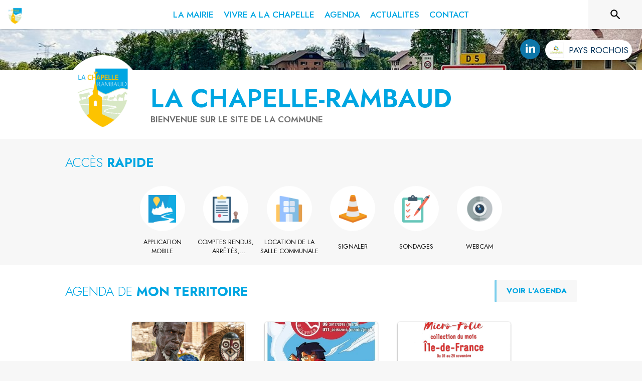

--- FILE ---
content_type: text/html; charset=utf-8
request_url: https://www.la-chapelle-rambaud.fr/
body_size: 19904
content:
<!DOCTYPE html><html lang="fr"><head><meta charSet="utf-8"/><meta name="viewport" content="minimum-scale=1, initial-scale=1, width=device-width, shrink-to-fit=no"/><title>La Chapelle-Rambaud | Site officiel</title><meta name="description" content="La Chapelle-Rambaud : toutes les actualités, horaires et services de votre mairie à portée de main. Restez informé(e) et simplifiez vos démarches quotidiennes !"/><meta property="og:title" content="La Chapelle-Rambaud | Site officiel"/><meta property="og:description" content="La Chapelle-Rambaud : toutes les actualités, horaires et services de votre mairie à portée de main. Restez informé(e) et simplifiez vos démarches quotidiennes !"/><meta property="og:image" content="https://files.appli-intramuros.com/img/city_logo/agglo/604/c394e123f28380e0f9e8b2d7007415ac_la-chapell.png"/><meta property="og:image:url" content="https://files.appli-intramuros.com/img/city_logo/agglo/604/c394e123f28380e0f9e8b2d7007415ac_la-chapell.png"/><meta property="og:image:secure_url" content="https://files.appli-intramuros.com/img/city_logo/agglo/604/c394e123f28380e0f9e8b2d7007415ac_la-chapell.png"/><meta name="twitter:card" content="summary"/><meta name="twitter:title" content="La Chapelle-Rambaud | Site officiel"/><meta name="twitter:description" content="La Chapelle-Rambaud : toutes les actualités, horaires et services de votre mairie à portée de main. Restez informé(e) et simplifiez vos démarches quotidiennes !"/><meta name="twitter:image" content="https://files.appli-intramuros.com/img/city_logo/agglo/604/c394e123f28380e0f9e8b2d7007415ac_la-chapell.png"/><link rel="canonical" href="https://www.la-chapelle-rambaud.fr"/><link rel="preload" href="https://files.appli-intramuros.com/img/websettings/cover/6195/ad4dcf076ebc00bb0da73aa3e23871f2_default.jpg" as="image"/><link rel="preload" href="https://files.appli-intramuros.com/img/websettings/cover/6195/2ddd5468ce0a977c69d92a91f0eada4a_default.jpg" as="image"/><link rel="preload" href="https://files.appli-intramuros.com/img/city_logo/agglo/604/c394e123f28380e0f9e8b2d7007415ac_la-chapell.png" as="image"/><meta name="next-head-count" content="17"/><meta name="theme-color" content="#ffffff"/><meta name="emotion-insertion-point" content=""/><style data-emotion="mui-global 0"></style><style data-emotion="mui-global kifk6y">html{-webkit-font-smoothing:antialiased;-moz-osx-font-smoothing:grayscale;box-sizing:border-box;-webkit-text-size-adjust:100%;}*,*::before,*::after{box-sizing:inherit;}strong,b{font-weight:700;}body{margin:0;color:#3a3a3a;font-family:Jost,sans-serif;font-weight:400;font-size:1.0714285714285714rem;line-height:1.5;background-color:#F7F7F7;}@media print{body{background-color:#fff;}}body::backdrop{background-color:#F7F7F7;}</style><style data-emotion="mui b5hn3i qp2tvn ta5v46 pkj5ak gcbzn1 1d7v3j3 169c2c6 s7a2vx 1d3bbye 1lt0fuf 1gwkezf n9uxqp 10c4doa lgim5d 198hg1l tzs92q i4xs9k 1tqofue 80tkbo 6774xl v3z1wi 1r4y3bm 13pkvyk 1prr56y 1wxaqej 1k3zwu4 16a96b4 rhexx0 o3f33h 12g27go 179jvh7 1b1jvye 10hizz9 in4zmj kyse2m 19zflsl 1cn3yto 1esmxfj 1qw96cp knel79 rhsghg 14vsvzg 1c5eoyo i7rh7p vli43w 1u2wny6 2aot7g xzx6mu 15bqboc pizwlz 13ltmqx 1a522ha 1f35cua">.mui-b5hn3i{background-color:transparent;color:#3a3a3a;-webkit-transition:box-shadow 300ms cubic-bezier(0.4, 0, 0.2, 1) 0ms;transition:box-shadow 300ms cubic-bezier(0.4, 0, 0.2, 1) 0ms;box-shadow:0px 2px 4px -1px rgba(0,0,0,0.2),0px 4px 5px 0px rgba(0,0,0,0.14),0px 1px 10px 0px rgba(0,0,0,0.12);display:-webkit-box;display:-webkit-flex;display:-ms-flexbox;display:flex;-webkit-flex-direction:column;-ms-flex-direction:column;flex-direction:column;width:100%;box-sizing:border-box;-webkit-flex-shrink:0;-ms-flex-negative:0;flex-shrink:0;position:-webkit-sticky;position:sticky;z-index:1100;top:0;left:auto;right:0;background-color:#ffffff;color:rgba(0, 0, 0, 0.87);}.mui-qp2tvn{box-sizing:border-box;display:-webkit-box;display:-webkit-flex;display:-ms-flexbox;display:flex;-webkit-box-flex-wrap:wrap;-webkit-flex-wrap:wrap;-ms-flex-wrap:wrap;flex-wrap:wrap;width:100%;-webkit-flex-direction:row;-ms-flex-direction:row;flex-direction:row;-webkit-box-pack:justify;-webkit-justify-content:space-between;justify-content:space-between;-webkit-align-content:space-between;-ms-flex-line-pack:space-between;align-content:space-between;}.mui-ta5v46{box-sizing:border-box;display:-webkit-box;display:-webkit-flex;display:-ms-flexbox;display:flex;-webkit-box-flex-wrap:wrap;-webkit-flex-wrap:wrap;-ms-flex-wrap:wrap;flex-wrap:wrap;width:100%;-webkit-flex-direction:row;-ms-flex-direction:row;flex-direction:row;-webkit-box-pack:center;-ms-flex-pack:center;-webkit-justify-content:center;justify-content:center;-webkit-align-items:flex-start;-webkit-box-align:flex-start;-ms-flex-align:flex-start;align-items:flex-start;}.mui-pkj5ak{box-sizing:border-box;margin:0;-webkit-flex-direction:row;-ms-flex-direction:row;flex-direction:row;-webkit-flex-basis:100%;-ms-flex-preferred-size:100%;flex-basis:100%;-webkit-box-flex:0;-webkit-flex-grow:0;-ms-flex-positive:0;flex-grow:0;max-width:100%;}@media (min-width:600px){.mui-pkj5ak{-webkit-flex-basis:100%;-ms-flex-preferred-size:100%;flex-basis:100%;-webkit-box-flex:0;-webkit-flex-grow:0;-ms-flex-positive:0;flex-grow:0;max-width:100%;}}@media (min-width:960px){.mui-pkj5ak{-webkit-flex-basis:100%;-ms-flex-preferred-size:100%;flex-basis:100%;-webkit-box-flex:0;-webkit-flex-grow:0;-ms-flex-positive:0;flex-grow:0;max-width:100%;}}@media (min-width:1200px){.mui-pkj5ak{-webkit-flex-basis:100%;-ms-flex-preferred-size:100%;flex-basis:100%;-webkit-box-flex:0;-webkit-flex-grow:0;-ms-flex-positive:0;flex-grow:0;max-width:100%;}}@media (min-width:1536px){.mui-pkj5ak{-webkit-flex-basis:100%;-ms-flex-preferred-size:100%;flex-basis:100%;-webkit-box-flex:0;-webkit-flex-grow:0;-ms-flex-positive:0;flex-grow:0;max-width:100%;}}.mui-gcbzn1{box-sizing:border-box;margin:0;-webkit-flex-direction:row;-ms-flex-direction:row;flex-direction:row;-webkit-flex-basis:50%;-ms-flex-preferred-size:50%;flex-basis:50%;-webkit-box-flex:0;-webkit-flex-grow:0;-ms-flex-positive:0;flex-grow:0;max-width:50%;}@media (min-width:600px){.mui-gcbzn1{-webkit-flex-basis:50%;-ms-flex-preferred-size:50%;flex-basis:50%;-webkit-box-flex:0;-webkit-flex-grow:0;-ms-flex-positive:0;flex-grow:0;max-width:50%;}}@media (min-width:960px){.mui-gcbzn1{-webkit-flex-basis:50%;-ms-flex-preferred-size:50%;flex-basis:50%;-webkit-box-flex:0;-webkit-flex-grow:0;-ms-flex-positive:0;flex-grow:0;max-width:50%;}}@media (min-width:1200px){.mui-gcbzn1{-webkit-flex-basis:8.333333%;-ms-flex-preferred-size:8.333333%;flex-basis:8.333333%;-webkit-box-flex:0;-webkit-flex-grow:0;-ms-flex-positive:0;flex-grow:0;max-width:8.333333%;}}@media (min-width:1536px){.mui-gcbzn1{-webkit-flex-basis:8.333333%;-ms-flex-preferred-size:8.333333%;flex-basis:8.333333%;-webkit-box-flex:0;-webkit-flex-grow:0;-ms-flex-positive:0;flex-grow:0;max-width:8.333333%;}}@media (min-width:0px){.mui-gcbzn1{display:block;}}@media (min-width:600px){.mui-gcbzn1{display:block;}}@media (min-width:960px){.mui-gcbzn1{display:block;}}@media (min-width:1200px){.mui-gcbzn1{display:block;}}@media (min-width:1536px){.mui-gcbzn1{display:block;}}.mui-1d7v3j3{box-sizing:border-box;display:-webkit-box;display:-webkit-flex;display:-ms-flexbox;display:flex;-webkit-box-flex-wrap:wrap;-webkit-flex-wrap:wrap;-ms-flex-wrap:wrap;flex-wrap:wrap;width:100%;-webkit-flex-direction:row;-ms-flex-direction:row;flex-direction:row;-webkit-align-items:center;-webkit-box-align:center;-ms-flex-align:center;align-items:center;-webkit-box-pack:start;-ms-flex-pack:start;-webkit-justify-content:flex-start;justify-content:flex-start;}.mui-169c2c6{margin:0;font-family:Jost,sans-serif;font-weight:400;font-size:1.0714285714285714rem;line-height:1.5;}.mui-s7a2vx{box-sizing:border-box;margin:0;-webkit-flex-direction:row;-ms-flex-direction:row;flex-direction:row;-webkit-flex-basis:50%;-ms-flex-preferred-size:50%;flex-basis:50%;-webkit-box-flex:0;-webkit-flex-grow:0;-ms-flex-positive:0;flex-grow:0;max-width:50%;}@media (min-width:600px){.mui-s7a2vx{-webkit-flex-basis:50%;-ms-flex-preferred-size:50%;flex-basis:50%;-webkit-box-flex:0;-webkit-flex-grow:0;-ms-flex-positive:0;flex-grow:0;max-width:50%;}}@media (min-width:960px){.mui-s7a2vx{-webkit-flex-basis:50%;-ms-flex-preferred-size:50%;flex-basis:50%;-webkit-box-flex:0;-webkit-flex-grow:0;-ms-flex-positive:0;flex-grow:0;max-width:50%;}}@media (min-width:1200px){.mui-s7a2vx{-webkit-flex-basis:83.333333%;-ms-flex-preferred-size:83.333333%;flex-basis:83.333333%;-webkit-box-flex:0;-webkit-flex-grow:0;-ms-flex-positive:0;flex-grow:0;max-width:83.333333%;}}@media (min-width:1536px){.mui-s7a2vx{-webkit-flex-basis:83.333333%;-ms-flex-preferred-size:83.333333%;flex-basis:83.333333%;-webkit-box-flex:0;-webkit-flex-grow:0;-ms-flex-positive:0;flex-grow:0;max-width:83.333333%;}}.mui-1d3bbye{box-sizing:border-box;display:-webkit-box;display:-webkit-flex;display:-ms-flexbox;display:flex;-webkit-box-flex-wrap:wrap;-webkit-flex-wrap:wrap;-ms-flex-wrap:wrap;flex-wrap:wrap;width:100%;-webkit-flex-direction:row;-ms-flex-direction:row;flex-direction:row;}.mui-1lt0fuf{box-sizing:border-box;margin:0;-webkit-flex-direction:row;-ms-flex-direction:row;flex-direction:row;-webkit-flex-basis:100%;-ms-flex-preferred-size:100%;flex-basis:100%;-webkit-box-flex:0;-webkit-flex-grow:0;-ms-flex-positive:0;flex-grow:0;max-width:100%;}@media (min-width:600px){.mui-1lt0fuf{-webkit-flex-basis:100%;-ms-flex-preferred-size:100%;flex-basis:100%;-webkit-box-flex:0;-webkit-flex-grow:0;-ms-flex-positive:0;flex-grow:0;max-width:100%;}}@media (min-width:960px){.mui-1lt0fuf{-webkit-flex-basis:100%;-ms-flex-preferred-size:100%;flex-basis:100%;-webkit-box-flex:0;-webkit-flex-grow:0;-ms-flex-positive:0;flex-grow:0;max-width:100%;}}@media (min-width:1200px){.mui-1lt0fuf{-webkit-flex-basis:100%;-ms-flex-preferred-size:100%;flex-basis:100%;-webkit-box-flex:0;-webkit-flex-grow:0;-ms-flex-positive:0;flex-grow:0;max-width:100%;}}@media (min-width:1536px){.mui-1lt0fuf{-webkit-flex-basis:100%;-ms-flex-preferred-size:100%;flex-basis:100%;-webkit-box-flex:0;-webkit-flex-grow:0;-ms-flex-positive:0;flex-grow:0;max-width:100%;}}@media (min-width:0px){.mui-1lt0fuf{display:none;}}@media (min-width:1200px){.mui-1lt0fuf{display:block;}}.mui-1gwkezf{box-sizing:border-box;margin:0;-webkit-flex-direction:row;-ms-flex-direction:row;flex-direction:row;-webkit-flex-basis:100%;-ms-flex-preferred-size:100%;flex-basis:100%;-webkit-box-flex:0;-webkit-flex-grow:0;-ms-flex-positive:0;flex-grow:0;max-width:100%;}@media (min-width:600px){.mui-1gwkezf{-webkit-flex-basis:100%;-ms-flex-preferred-size:100%;flex-basis:100%;-webkit-box-flex:0;-webkit-flex-grow:0;-ms-flex-positive:0;flex-grow:0;max-width:100%;}}@media (min-width:960px){.mui-1gwkezf{-webkit-flex-basis:100%;-ms-flex-preferred-size:100%;flex-basis:100%;-webkit-box-flex:0;-webkit-flex-grow:0;-ms-flex-positive:0;flex-grow:0;max-width:100%;}}@media (min-width:1200px){.mui-1gwkezf{-webkit-flex-basis:100%;-ms-flex-preferred-size:100%;flex-basis:100%;-webkit-box-flex:0;-webkit-flex-grow:0;-ms-flex-positive:0;flex-grow:0;max-width:100%;}}@media (min-width:1536px){.mui-1gwkezf{-webkit-flex-basis:100%;-ms-flex-preferred-size:100%;flex-basis:100%;-webkit-box-flex:0;-webkit-flex-grow:0;-ms-flex-positive:0;flex-grow:0;max-width:100%;}}@media (min-width:0px){.mui-1gwkezf{display:block;}}@media (min-width:1200px){.mui-1gwkezf{display:none;}}.mui-n9uxqp{box-sizing:border-box;display:-webkit-box;display:-webkit-flex;display:-ms-flexbox;display:flex;-webkit-box-flex-wrap:wrap;-webkit-flex-wrap:wrap;-ms-flex-wrap:wrap;flex-wrap:wrap;width:100%;-webkit-flex-direction:row;-ms-flex-direction:row;flex-direction:row;-webkit-align-content:center;-ms-flex-line-pack:center;align-content:center;-webkit-box-pack:end;-ms-flex-pack:end;-webkit-justify-content:flex-end;justify-content:flex-end;}.mui-10c4doa{box-sizing:border-box;margin:0;-webkit-flex-direction:row;-ms-flex-direction:row;flex-direction:row;}@media (min-width:1200px){.mui-10c4doa{-webkit-flex-basis:8.333333%;-ms-flex-preferred-size:8.333333%;flex-basis:8.333333%;-webkit-box-flex:0;-webkit-flex-grow:0;-ms-flex-positive:0;flex-grow:0;max-width:8.333333%;}}@media (min-width:1536px){.mui-10c4doa{-webkit-flex-basis:8.333333%;-ms-flex-preferred-size:8.333333%;flex-basis:8.333333%;-webkit-box-flex:0;-webkit-flex-grow:0;-ms-flex-positive:0;flex-grow:0;max-width:8.333333%;}}@media (min-width:0px){.mui-10c4doa{display:none;}}@media (min-width:600px){.mui-10c4doa{display:none;}}@media (min-width:960px){.mui-10c4doa{display:none;}}@media (min-width:1200px){.mui-10c4doa{display:block;}}@media (min-width:1536px){.mui-10c4doa{display:block;}}.mui-lgim5d{box-sizing:border-box;display:-webkit-box;display:-webkit-flex;display:-ms-flexbox;display:flex;-webkit-box-flex-wrap:wrap;-webkit-flex-wrap:wrap;-ms-flex-wrap:wrap;flex-wrap:wrap;width:100%;-webkit-flex-direction:column;-ms-flex-direction:column;flex-direction:column;-webkit-align-items:center;-webkit-box-align:center;-ms-flex-align:center;align-items:center;-webkit-box-pack:center;-ms-flex-pack:center;-webkit-justify-content:center;justify-content:center;}.mui-lgim5d>.MuiGrid-item{max-width:none;}.mui-198hg1l{box-sizing:border-box;-webkit-flex-direction:row;-ms-flex-direction:row;flex-direction:row;}@media (min-width:0px){.mui-198hg1l{display:none;}}@media (min-width:600px){.mui-198hg1l{display:none;}}@media (min-width:960px){.mui-198hg1l{display:block;}}@media (min-width:1200px){.mui-198hg1l{display:block;}}@media (min-width:1536px){.mui-198hg1l{display:block;}}.mui-tzs92q{box-sizing:border-box;display:-webkit-box;display:-webkit-flex;display:-ms-flexbox;display:flex;-webkit-box-flex-wrap:wrap;-webkit-flex-wrap:wrap;-ms-flex-wrap:wrap;flex-wrap:wrap;width:100%;-webkit-flex-direction:row;-ms-flex-direction:row;flex-direction:row;-webkit-box-pack:center;-ms-flex-pack:center;-webkit-justify-content:center;justify-content:center;-webkit-align-items:center;-webkit-box-align:center;-ms-flex-align:center;align-items:center;}.mui-i4xs9k:before{display:block;content:"";width:100%;height:100%;position:absolute;left:0;top:0;right:0;bottom:0;}.mui-1tqofue{-webkit-user-select:none;-moz-user-select:none;-ms-user-select:none;user-select:none;width:1em;height:1em;display:inline-block;fill:currentColor;-webkit-flex-shrink:0;-ms-flex-negative:0;flex-shrink:0;-webkit-transition:fill 200ms cubic-bezier(0.4, 0, 0.2, 1) 0ms;transition:fill 200ms cubic-bezier(0.4, 0, 0.2, 1) 0ms;font-size:1.6071428571428572rem;}@media (min-width:0px){.mui-1tqofue{display:none;}}@media (min-width:960px){.mui-1tqofue{display:block;}}@media (min-width:1536px){.mui-1tqofue{display:none;}}.mui-80tkbo{-webkit-user-select:none;-moz-user-select:none;-ms-user-select:none;user-select:none;width:1em;height:1em;display:inline-block;fill:currentColor;-webkit-flex-shrink:0;-ms-flex-negative:0;flex-shrink:0;-webkit-transition:fill 200ms cubic-bezier(0.4, 0, 0.2, 1) 0ms;transition:fill 200ms cubic-bezier(0.4, 0, 0.2, 1) 0ms;font-size:1.6071428571428572rem;}@media (min-width:0px){.mui-80tkbo{display:none;}}@media (min-width:600px){.mui-80tkbo{display:none;}}@media (min-width:960px){.mui-80tkbo{display:none;}}@media (min-width:1200px){.mui-80tkbo{display:none;}}@media (min-width:1536px){.mui-80tkbo{display:block;}}.mui-6774xl{margin:0;font-family:Jost,sans-serif;font-weight:400;font-size:1.0714285714285714rem;line-height:1.5;}@media (min-width:0px){.mui-6774xl{display:none;}}@media (min-width:600px){.mui-6774xl{display:none;}}@media (min-width:960px){.mui-6774xl{display:none;}}@media (min-width:1200px){.mui-6774xl{display:none;}}@media (min-width:1536px){.mui-6774xl{display:block;}}.mui-v3z1wi{box-sizing:border-box;display:-webkit-box;display:-webkit-flex;display:-ms-flexbox;display:flex;-webkit-box-flex-wrap:wrap;-webkit-flex-wrap:wrap;-ms-flex-wrap:wrap;flex-wrap:wrap;width:100%;-webkit-flex-direction:row;-ms-flex-direction:row;flex-direction:row;-webkit-align-items:center;-webkit-box-align:center;-ms-flex-align:center;align-items:center;}.mui-1r4y3bm{box-sizing:border-box;-webkit-flex-direction:row;-ms-flex-direction:row;flex-direction:row;}@media (min-width:0px){.mui-1r4y3bm{display:none;}}@media (min-width:1200px){.mui-1r4y3bm{display:block;}}.mui-13pkvyk{margin:0;font-family:Jost,sans-serif;font-weight:400;font-size:1.0714285714285714rem;line-height:1.5;text-align:center;color:#003057;}.mui-1prr56y{box-sizing:border-box;display:-webkit-box;display:-webkit-flex;display:-ms-flexbox;display:flex;-webkit-box-flex-wrap:wrap;-webkit-flex-wrap:wrap;-ms-flex-wrap:wrap;flex-wrap:wrap;width:100%;-webkit-flex-direction:row;-ms-flex-direction:row;flex-direction:row;-webkit-box-pack:start;-ms-flex-pack:start;-webkit-justify-content:flex-start;justify-content:flex-start;-webkit-align-items:flex-end;-webkit-box-align:flex-end;-ms-flex-align:flex-end;align-items:flex-end;}@media (min-width:0px){.mui-1prr56y{display:block;}}@media (min-width:1200px){.mui-1prr56y{display:none;}}.mui-1wxaqej{box-sizing:border-box;margin:0;-webkit-flex-direction:row;-ms-flex-direction:row;flex-direction:row;}.mui-1k3zwu4{margin:0;font-family:Jost,sans-serif;font-weight:400;font-size:3.2142857142857144rem;line-height:1.167;}.mui-16a96b4{box-sizing:border-box;display:-webkit-box;display:-webkit-flex;display:-ms-flexbox;display:flex;-webkit-box-flex-wrap:wrap;-webkit-flex-wrap:wrap;-ms-flex-wrap:wrap;flex-wrap:wrap;width:100%;-webkit-flex-direction:row;-ms-flex-direction:row;flex-direction:row;-webkit-box-pack:start;-ms-flex-pack:start;-webkit-justify-content:flex-start;justify-content:flex-start;-webkit-align-items:center;-webkit-box-align:center;-ms-flex-align:center;align-items:center;}.mui-rhexx0{margin:0;font-family:Jost,sans-serif;font-weight:400;font-size:1.6071428571428572rem;line-height:1.334;}.mui-o3f33h{background-color:transparent;color:#3a3a3a;-webkit-transition:box-shadow 300ms cubic-bezier(0.4, 0, 0.2, 1) 0ms;transition:box-shadow 300ms cubic-bezier(0.4, 0, 0.2, 1) 0ms;border-radius:4px;box-shadow:0px 2px 1px -1px rgba(0,0,0,0.2),0px 1px 1px 0px rgba(0,0,0,0.14),0px 1px 3px 0px rgba(0,0,0,0.12);overflow:hidden;}.mui-12g27go{box-sizing:border-box;display:-webkit-box;display:-webkit-flex;display:-ms-flexbox;display:flex;-webkit-box-flex-wrap:wrap;-webkit-flex-wrap:wrap;-ms-flex-wrap:wrap;flex-wrap:wrap;width:100%;-webkit-flex-direction:column;-ms-flex-direction:column;flex-direction:column;-webkit-box-pack:center;-ms-flex-pack:center;-webkit-justify-content:center;justify-content:center;}.mui-12g27go>.MuiGrid-item{max-width:none;}.mui-179jvh7{margin:0;font-family:Jost,sans-serif;font-weight:400;font-size:0.9375rem;line-height:1.43;text-align:center;}.mui-1b1jvye{box-sizing:border-box;display:-webkit-box;display:-webkit-flex;display:-ms-flexbox;display:flex;-webkit-box-flex-wrap:wrap;-webkit-flex-wrap:wrap;-ms-flex-wrap:wrap;flex-wrap:wrap;width:100%;-webkit-flex-direction:row;-ms-flex-direction:row;flex-direction:row;-webkit-box-pack:justify;-webkit-justify-content:space-between;justify-content:space-between;-webkit-align-items:center;-webkit-box-align:center;-ms-flex-align:center;align-items:center;}.mui-10hizz9{box-sizing:border-box;margin:0;-webkit-flex-direction:row;-ms-flex-direction:row;flex-direction:row;-webkit-flex-basis:100%;-ms-flex-preferred-size:100%;flex-basis:100%;-webkit-box-flex:0;-webkit-flex-grow:0;-ms-flex-positive:0;flex-grow:0;max-width:100%;}@media (min-width:600px){.mui-10hizz9{-webkit-flex-basis:100%;-ms-flex-preferred-size:100%;flex-basis:100%;-webkit-box-flex:0;-webkit-flex-grow:0;-ms-flex-positive:0;flex-grow:0;max-width:100%;}}@media (min-width:960px){.mui-10hizz9{-webkit-flex-basis:66.666667%;-ms-flex-preferred-size:66.666667%;flex-basis:66.666667%;-webkit-box-flex:0;-webkit-flex-grow:0;-ms-flex-positive:0;flex-grow:0;max-width:66.666667%;}}@media (min-width:1200px){.mui-10hizz9{-webkit-flex-basis:66.666667%;-ms-flex-preferred-size:66.666667%;flex-basis:66.666667%;-webkit-box-flex:0;-webkit-flex-grow:0;-ms-flex-positive:0;flex-grow:0;max-width:66.666667%;}}@media (min-width:1536px){.mui-10hizz9{-webkit-flex-basis:66.666667%;-ms-flex-preferred-size:66.666667%;flex-basis:66.666667%;-webkit-box-flex:0;-webkit-flex-grow:0;-ms-flex-positive:0;flex-grow:0;max-width:66.666667%;}}.mui-in4zmj{box-sizing:border-box;margin:0;-webkit-flex-direction:row;-ms-flex-direction:row;flex-direction:row;-webkit-flex-basis:100%;-ms-flex-preferred-size:100%;flex-basis:100%;-webkit-box-flex:0;-webkit-flex-grow:0;-ms-flex-positive:0;flex-grow:0;max-width:100%;}@media (min-width:600px){.mui-in4zmj{-webkit-flex-basis:100%;-ms-flex-preferred-size:100%;flex-basis:100%;-webkit-box-flex:0;-webkit-flex-grow:0;-ms-flex-positive:0;flex-grow:0;max-width:100%;}}@media (min-width:960px){.mui-in4zmj{-webkit-flex-basis:33.333333%;-ms-flex-preferred-size:33.333333%;flex-basis:33.333333%;-webkit-box-flex:0;-webkit-flex-grow:0;-ms-flex-positive:0;flex-grow:0;max-width:33.333333%;}}@media (min-width:1200px){.mui-in4zmj{-webkit-flex-basis:33.333333%;-ms-flex-preferred-size:33.333333%;flex-basis:33.333333%;-webkit-box-flex:0;-webkit-flex-grow:0;-ms-flex-positive:0;flex-grow:0;max-width:33.333333%;}}@media (min-width:1536px){.mui-in4zmj{-webkit-flex-basis:33.333333%;-ms-flex-preferred-size:33.333333%;flex-basis:33.333333%;-webkit-box-flex:0;-webkit-flex-grow:0;-ms-flex-positive:0;flex-grow:0;max-width:33.333333%;}}.mui-kyse2m{box-sizing:border-box;display:-webkit-box;display:-webkit-flex;display:-ms-flexbox;display:flex;-webkit-box-flex-wrap:wrap;-webkit-flex-wrap:wrap;-ms-flex-wrap:wrap;flex-wrap:wrap;width:100%;-webkit-flex-direction:row;-ms-flex-direction:row;flex-direction:row;-webkit-box-pack:end;-ms-flex-pack:end;-webkit-justify-content:flex-end;justify-content:flex-end;}.mui-19zflsl{margin:0;font-family:Jost,sans-serif;font-weight:500;font-size:0.9375rem;line-height:1.57;}.mui-1cn3yto{box-sizing:border-box;display:-webkit-box;display:-webkit-flex;display:-ms-flexbox;display:flex;-webkit-box-flex-wrap:wrap;-webkit-flex-wrap:wrap;-ms-flex-wrap:wrap;flex-wrap:wrap;width:100%;-webkit-flex-direction:row;-ms-flex-direction:row;flex-direction:row;-webkit-box-pack:center;-ms-flex-pack:center;-webkit-justify-content:center;justify-content:center;}.mui-1esmxfj{box-sizing:border-box;margin:0;-webkit-flex-direction:row;-ms-flex-direction:row;flex-direction:row;-webkit-flex-basis:75%;-ms-flex-preferred-size:75%;flex-basis:75%;-webkit-box-flex:0;-webkit-flex-grow:0;-ms-flex-positive:0;flex-grow:0;max-width:75%;}@media (min-width:600px){.mui-1esmxfj{-webkit-flex-basis:75%;-ms-flex-preferred-size:75%;flex-basis:75%;-webkit-box-flex:0;-webkit-flex-grow:0;-ms-flex-positive:0;flex-grow:0;max-width:75%;}}@media (min-width:960px){.mui-1esmxfj{-webkit-flex-basis:75%;-ms-flex-preferred-size:75%;flex-basis:75%;-webkit-box-flex:0;-webkit-flex-grow:0;-ms-flex-positive:0;flex-grow:0;max-width:75%;}}@media (min-width:1200px){.mui-1esmxfj{-webkit-flex-basis:75%;-ms-flex-preferred-size:75%;flex-basis:75%;-webkit-box-flex:0;-webkit-flex-grow:0;-ms-flex-positive:0;flex-grow:0;max-width:75%;}}@media (min-width:1536px){.mui-1esmxfj{-webkit-flex-basis:75%;-ms-flex-preferred-size:75%;flex-basis:75%;-webkit-box-flex:0;-webkit-flex-grow:0;-ms-flex-positive:0;flex-grow:0;max-width:75%;}}.mui-1qw96cp{padding:16px;}.mui-1qw96cp:last-child{padding-bottom:24px;}.mui-knel79{margin:0;font-family:Jost,sans-serif;font-weight:500;font-size:1.3392857142857142rem;line-height:1.6;}.mui-rhsghg{display:block;-webkit-background-size:cover;background-size:cover;background-repeat:no-repeat;-webkit-background-position:center;background-position:center;width:100%;object-fit:cover;}.mui-14vsvzg{box-sizing:border-box;margin:0;-webkit-flex-direction:row;-ms-flex-direction:row;flex-direction:row;-webkit-flex-basis:91.666667%;-ms-flex-preferred-size:91.666667%;flex-basis:91.666667%;-webkit-box-flex:0;-webkit-flex-grow:0;-ms-flex-positive:0;flex-grow:0;max-width:91.666667%;}@media (min-width:600px){.mui-14vsvzg{-webkit-flex-basis:91.666667%;-ms-flex-preferred-size:91.666667%;flex-basis:91.666667%;-webkit-box-flex:0;-webkit-flex-grow:0;-ms-flex-positive:0;flex-grow:0;max-width:91.666667%;}}@media (min-width:960px){.mui-14vsvzg{-webkit-flex-basis:50%;-ms-flex-preferred-size:50%;flex-basis:50%;-webkit-box-flex:0;-webkit-flex-grow:0;-ms-flex-positive:0;flex-grow:0;max-width:50%;}}@media (min-width:1200px){.mui-14vsvzg{-webkit-flex-basis:50%;-ms-flex-preferred-size:50%;flex-basis:50%;-webkit-box-flex:0;-webkit-flex-grow:0;-ms-flex-positive:0;flex-grow:0;max-width:50%;}}@media (min-width:1536px){.mui-14vsvzg{-webkit-flex-basis:50%;-ms-flex-preferred-size:50%;flex-basis:50%;-webkit-box-flex:0;-webkit-flex-grow:0;-ms-flex-positive:0;flex-grow:0;max-width:50%;}}.mui-1c5eoyo{box-sizing:border-box;display:-webkit-box;display:-webkit-flex;display:-ms-flexbox;display:flex;-webkit-box-flex-wrap:wrap;-webkit-flex-wrap:wrap;-ms-flex-wrap:wrap;flex-wrap:wrap;width:100%;-webkit-flex-direction:row;-ms-flex-direction:row;flex-direction:row;-webkit-box-pack:end;-ms-flex-pack:end;-webkit-justify-content:flex-end;justify-content:flex-end;-webkit-align-items:center;-webkit-box-align:center;-ms-flex-align:center;align-items:center;}.mui-i7rh7p{box-sizing:border-box;margin:0;-webkit-flex-direction:row;-ms-flex-direction:row;flex-direction:row;-webkit-flex-basis:100%;-ms-flex-preferred-size:100%;flex-basis:100%;-webkit-box-flex:0;-webkit-flex-grow:0;-ms-flex-positive:0;flex-grow:0;max-width:100%;}@media (min-width:600px){.mui-i7rh7p{-webkit-flex-basis:100%;-ms-flex-preferred-size:100%;flex-basis:100%;-webkit-box-flex:0;-webkit-flex-grow:0;-ms-flex-positive:0;flex-grow:0;max-width:100%;}}@media (min-width:960px){.mui-i7rh7p{-webkit-flex-basis:50%;-ms-flex-preferred-size:50%;flex-basis:50%;-webkit-box-flex:0;-webkit-flex-grow:0;-ms-flex-positive:0;flex-grow:0;max-width:50%;}}@media (min-width:1200px){.mui-i7rh7p{-webkit-flex-basis:50%;-ms-flex-preferred-size:50%;flex-basis:50%;-webkit-box-flex:0;-webkit-flex-grow:0;-ms-flex-positive:0;flex-grow:0;max-width:50%;}}@media (min-width:1536px){.mui-i7rh7p{-webkit-flex-basis:50%;-ms-flex-preferred-size:50%;flex-basis:50%;-webkit-box-flex:0;-webkit-flex-grow:0;-ms-flex-positive:0;flex-grow:0;max-width:50%;}}.mui-vli43w{box-sizing:border-box;display:-webkit-box;display:-webkit-flex;display:-ms-flexbox;display:flex;-webkit-box-flex-wrap:wrap;-webkit-flex-wrap:wrap;-ms-flex-wrap:wrap;flex-wrap:wrap;width:100%;-webkit-flex-direction:row;-ms-flex-direction:row;flex-direction:row;-webkit-box-pack:justify;-webkit-justify-content:space-between;justify-content:space-between;-webkit-align-items:flex-start;-webkit-box-align:flex-start;-ms-flex-align:flex-start;align-items:flex-start;}.mui-1u2wny6{box-sizing:border-box;margin:0;-webkit-flex-direction:row;-ms-flex-direction:row;flex-direction:row;-webkit-flex-basis:100%;-ms-flex-preferred-size:100%;flex-basis:100%;-webkit-box-flex:0;-webkit-flex-grow:0;-ms-flex-positive:0;flex-grow:0;max-width:100%;}@media (min-width:600px){.mui-1u2wny6{-webkit-flex-basis:50%;-ms-flex-preferred-size:50%;flex-basis:50%;-webkit-box-flex:0;-webkit-flex-grow:0;-ms-flex-positive:0;flex-grow:0;max-width:50%;}}@media (min-width:960px){.mui-1u2wny6{-webkit-flex-basis:33.333333%;-ms-flex-preferred-size:33.333333%;flex-basis:33.333333%;-webkit-box-flex:0;-webkit-flex-grow:0;-ms-flex-positive:0;flex-grow:0;max-width:33.333333%;}}@media (min-width:1200px){.mui-1u2wny6{-webkit-flex-basis:33.333333%;-ms-flex-preferred-size:33.333333%;flex-basis:33.333333%;-webkit-box-flex:0;-webkit-flex-grow:0;-ms-flex-positive:0;flex-grow:0;max-width:33.333333%;}}@media (min-width:1536px){.mui-1u2wny6{-webkit-flex-basis:33.333333%;-ms-flex-preferred-size:33.333333%;flex-basis:33.333333%;-webkit-box-flex:0;-webkit-flex-grow:0;-ms-flex-positive:0;flex-grow:0;max-width:33.333333%;}}.mui-2aot7g{background-color:transparent;color:#3a3a3a;-webkit-transition:box-shadow 300ms cubic-bezier(0.4, 0, 0.2, 1) 0ms;transition:box-shadow 300ms cubic-bezier(0.4, 0, 0.2, 1) 0ms;border-radius:4px;box-shadow:none;overflow:hidden;}.mui-xzx6mu{box-sizing:border-box;display:-webkit-box;display:-webkit-flex;display:-ms-flexbox;display:flex;-webkit-box-flex-wrap:wrap;-webkit-flex-wrap:wrap;-ms-flex-wrap:wrap;flex-wrap:wrap;width:100%;-webkit-flex-direction:column;-ms-flex-direction:column;flex-direction:column;-webkit-box-pack:end;-ms-flex-pack:end;-webkit-justify-content:flex-end;justify-content:flex-end;-webkit-align-items:center;-webkit-box-align:center;-ms-flex-align:center;align-items:center;}.mui-xzx6mu>.MuiGrid-item{max-width:none;}.mui-15bqboc{box-sizing:border-box;display:-webkit-box;display:-webkit-flex;display:-ms-flexbox;display:flex;-webkit-box-flex-wrap:wrap;-webkit-flex-wrap:wrap;-ms-flex-wrap:wrap;flex-wrap:wrap;width:100%;-webkit-flex-direction:row;-ms-flex-direction:row;flex-direction:row;-webkit-box-pack:start;-ms-flex-pack:start;-webkit-justify-content:flex-start;justify-content:flex-start;-webkit-align-items:flex-start;-webkit-box-align:flex-start;-ms-flex-align:flex-start;align-items:flex-start;}.mui-pizwlz{margin:0;font-family:Jost,sans-serif;font-weight:400;font-size:1.0714285714285714rem;line-height:1.5;text-align:left;color:#003057;}.mui-13ltmqx{margin:0;font-family:Jost,sans-serif;font-weight:400;font-size:0.9375rem;line-height:1.43;text-align:left;}.mui-1a522ha{-webkit-user-select:none;-moz-user-select:none;-ms-user-select:none;user-select:none;width:1em;height:1em;display:inline-block;fill:currentColor;-webkit-flex-shrink:0;-ms-flex-negative:0;flex-shrink:0;-webkit-transition:fill 200ms cubic-bezier(0.4, 0, 0.2, 1) 0ms;transition:fill 200ms cubic-bezier(0.4, 0, 0.2, 1) 0ms;font-size:1.6071428571428572rem;}.mui-1f35cua{margin:0;font-family:Jost,sans-serif;font-weight:500;font-size:0.9375rem;line-height:1.57;text-align:left;}</style><link rel="preconnect" href="https://drfogfql429fi.cloudfront.net"/><link rel="preconnect" href="https://def773hwqc19t.cloudfront.net"/><link rel="preconnect" href="https://files.appli-intramuros.com"/><link rel="preconnect" href="https://fonts.googleapis.com"/><link rel="preconnect" href="https://fonts.gstatic.com"/><link rel="preconnect" href="https://cdnjs.cloudflare.com"/><meta name="apple-itunes-app" content="app-id=1312850573"/><meta name="google-play-app" content="app-id=com.intramuros.Intramuros.production"/><link rel="shortcut icon" href="/favicon.ico"/><link rel="icon" type="image/png" href="/favicon.png"/><link rel="apple-touch-icon" href="/touch_icon.png"/><link rel="android-touch-icon" href="/touch_icon.png"/><link rel="preconnect" href="https://fonts.gstatic.com" crossorigin /><link data-next-font="" rel="preconnect" href="/" crossorigin="anonymous"/><link rel="preload" href="https://drfogfql429fi.cloudfront.net/intramuros-web/production/_next/static/css/05976ed9c1ce7938.css" as="style"/><link rel="stylesheet" href="https://drfogfql429fi.cloudfront.net/intramuros-web/production/_next/static/css/05976ed9c1ce7938.css" data-n-g=""/><link rel="preload" href="https://drfogfql429fi.cloudfront.net/intramuros-web/production/_next/static/css/5bf24cff116db305.css" as="style"/><link rel="stylesheet" href="https://drfogfql429fi.cloudfront.net/intramuros-web/production/_next/static/css/5bf24cff116db305.css"/><noscript data-n-css=""></noscript><script defer="" nomodule="" src="https://drfogfql429fi.cloudfront.net/intramuros-web/production/_next/static/chunks/polyfills-78c92fac7aa8fdd8.js"></script><script defer="" src="https://drfogfql429fi.cloudfront.net/intramuros-web/production/_next/static/chunks/9385-ef6bb21f9470e55d.js"></script><script defer="" src="https://drfogfql429fi.cloudfront.net/intramuros-web/production/_next/static/chunks/9381-8277cd2931427b0e.js"></script><script defer="" src="https://drfogfql429fi.cloudfront.net/intramuros-web/production/_next/static/chunks/4000-4d6f4384a224a355.js"></script><script defer="" src="https://drfogfql429fi.cloudfront.net/intramuros-web/production/_next/static/chunks/3015-16ba765c5d7731ba.js"></script><script defer="" src="https://drfogfql429fi.cloudfront.net/intramuros-web/production/_next/static/chunks/2311.f42bfc2ba9708c08.js"></script><script defer="" src="https://drfogfql429fi.cloudfront.net/intramuros-web/production/_next/static/chunks/7206-78c5d6ef6f92f0f6.js"></script><script defer="" src="https://drfogfql429fi.cloudfront.net/intramuros-web/production/_next/static/chunks/4038.da5fbb3215c1d0fb.js"></script><script defer="" src="https://drfogfql429fi.cloudfront.net/intramuros-web/production/_next/static/chunks/1422.dd1414f0a3a2c306.js"></script><script defer="" src="https://drfogfql429fi.cloudfront.net/intramuros-web/production/_next/static/chunks/95b64a6e-700dd193127cb62d.js"></script><script defer="" src="https://drfogfql429fi.cloudfront.net/intramuros-web/production/_next/static/chunks/252f366e-163386ccbad0d6f9.js"></script><script defer="" src="https://drfogfql429fi.cloudfront.net/intramuros-web/production/_next/static/chunks/6276-efcae389a8496593.js"></script><script defer="" src="https://drfogfql429fi.cloudfront.net/intramuros-web/production/_next/static/chunks/5975-23a045641e15b40f.js"></script><script defer="" src="https://drfogfql429fi.cloudfront.net/intramuros-web/production/_next/static/chunks/6413-d589481b08797482.js"></script><script defer="" src="https://drfogfql429fi.cloudfront.net/intramuros-web/production/_next/static/chunks/2679-2b6d9cdb66aa0151.js"></script><script defer="" src="https://drfogfql429fi.cloudfront.net/intramuros-web/production/_next/static/chunks/3029-31e79c82113164e0.js"></script><script defer="" src="https://drfogfql429fi.cloudfront.net/intramuros-web/production/_next/static/chunks/1686-5a3a73538fc14d78.js"></script><script defer="" src="https://drfogfql429fi.cloudfront.net/intramuros-web/production/_next/static/chunks/8606-8d8bfa6eae975b05.js"></script><script defer="" src="https://drfogfql429fi.cloudfront.net/intramuros-web/production/_next/static/chunks/6546-e0a9e3598788417a.js"></script><script defer="" src="https://drfogfql429fi.cloudfront.net/intramuros-web/production/_next/static/chunks/9020.ae6868d68c5c252e.js"></script><script defer="" src="https://drfogfql429fi.cloudfront.net/intramuros-web/production/_next/static/chunks/2046-1e716281673d65c7.js"></script><script defer="" src="https://drfogfql429fi.cloudfront.net/intramuros-web/production/_next/static/chunks/8876-65b8a8d0be15e54a.js"></script><script defer="" src="https://drfogfql429fi.cloudfront.net/intramuros-web/production/_next/static/chunks/4753.9ce61a271f5f4585.js"></script><script defer="" src="https://drfogfql429fi.cloudfront.net/intramuros-web/production/_next/static/chunks/3238-1488495231384774.js"></script><script defer="" src="https://drfogfql429fi.cloudfront.net/intramuros-web/production/_next/static/chunks/2139-363e511ff20e2e4f.js"></script><script defer="" src="https://drfogfql429fi.cloudfront.net/intramuros-web/production/_next/static/chunks/1878-fabd404b21fd9a0f.js"></script><script defer="" src="https://drfogfql429fi.cloudfront.net/intramuros-web/production/_next/static/chunks/3926-1afd9956f3635f88.js"></script><script defer="" src="https://drfogfql429fi.cloudfront.net/intramuros-web/production/_next/static/chunks/3318-60c39ed65934a461.js"></script><script defer="" src="https://drfogfql429fi.cloudfront.net/intramuros-web/production/_next/static/chunks/9480-4e77a1db24f4f2be.js"></script><script defer="" src="https://drfogfql429fi.cloudfront.net/intramuros-web/production/_next/static/chunks/1269.3d077aa2fcc92a6a.js"></script><script src="https://drfogfql429fi.cloudfront.net/intramuros-web/production/_next/static/chunks/webpack-248163d15da2d073.js" defer=""></script><script src="https://drfogfql429fi.cloudfront.net/intramuros-web/production/_next/static/chunks/framework-0e8d27528ba61906.js" defer=""></script><script src="https://drfogfql429fi.cloudfront.net/intramuros-web/production/_next/static/chunks/main-4306f372b32c44e3.js" defer=""></script><script src="https://drfogfql429fi.cloudfront.net/intramuros-web/production/_next/static/chunks/pages/_app-229b66f8c6845b56.js" defer=""></script><script src="https://drfogfql429fi.cloudfront.net/intramuros-web/production/_next/static/chunks/ff239f9d-9f616e1fde25b05a.js" defer=""></script><script src="https://drfogfql429fi.cloudfront.net/intramuros-web/production/_next/static/chunks/4466-9bd3ad11ca2dcfdb.js" defer=""></script><script src="https://drfogfql429fi.cloudfront.net/intramuros-web/production/_next/static/chunks/7769-1a1f11ff6d330dd0.js" defer=""></script><script src="https://drfogfql429fi.cloudfront.net/intramuros-web/production/_next/static/chunks/8163-ce1e325298c2c0a4.js" defer=""></script><script src="https://drfogfql429fi.cloudfront.net/intramuros-web/production/_next/static/chunks/5956-b001b8c1c44eeecb.js" defer=""></script><script src="https://drfogfql429fi.cloudfront.net/intramuros-web/production/_next/static/chunks/7264-919eb2b15322f65b.js" defer=""></script><script src="https://drfogfql429fi.cloudfront.net/intramuros-web/production/_next/static/chunks/3889-e6b3bbc75ce13ef8.js" defer=""></script><script src="https://drfogfql429fi.cloudfront.net/intramuros-web/production/_next/static/chunks/2954-e4a7bf40c7a09cc9.js" defer=""></script><script src="https://drfogfql429fi.cloudfront.net/intramuros-web/production/_next/static/chunks/5577-6cf1e73dc98bda10.js" defer=""></script><script src="https://drfogfql429fi.cloudfront.net/intramuros-web/production/_next/static/chunks/934-2820617571575764.js" defer=""></script><script src="https://drfogfql429fi.cloudfront.net/intramuros-web/production/_next/static/chunks/2783-7b6c97e43bd28399.js" defer=""></script><script src="https://drfogfql429fi.cloudfront.net/intramuros-web/production/_next/static/chunks/pages/%5BcityCode%5D-b34dfa2d2f71de0e.js" defer=""></script><script src="https://drfogfql429fi.cloudfront.net/intramuros-web/production/_next/static/M19xatSSp72JklqJdB4k5/_buildManifest.js" defer=""></script><script src="https://drfogfql429fi.cloudfront.net/intramuros-web/production/_next/static/M19xatSSp72JklqJdB4k5/_ssgManifest.js" defer=""></script><style id="__jsx-70b26032288ffed7">.line-clamp-1.jsx-70b26032288ffed7{display:-webkit-box;-webkit-box-orient:vertical;-webkit-line-clamp:1;overflow:hidden;-o-text-overflow:ellipsis;text-overflow:ellipsis}.line-clamp-2.jsx-70b26032288ffed7{display:-webkit-box;-webkit-box-orient:vertical;-webkit-line-clamp:2;overflow:hidden;-o-text-overflow:ellipsis;text-overflow:ellipsis}.line-clamp-3.jsx-70b26032288ffed7{display:-webkit-box;-webkit-box-orient:vertical;-webkit-line-clamp:3;overflow:hidden;-o-text-overflow:ellipsis;text-overflow:ellipsis}</style><style id="jss-server-side">.jss1{width:100%;max-width:1070px;min-height:calc(100vh - 40px - 55px - 60px - 42px);padding-left:5px;padding-right:5px}.jss2{display:flex;min-height:100vh;flex-direction:column}.jss3{width:100%;max-width:1070px;min-height:calc(100vh - 60px - 120px - 280px);padding-left:5px;padding-right:5px;scroll-margin-top:110px}.jss4{width:100%;max-width:1070px;padding-left:5px;padding-right:5px}.jss5{width:100%;max-width:1070px}.jss6{width:100%;margin-bottom:60px}.jss86{margin:0;padding:16px;text-align:center}.jss87{top:8px;color:#9e9e9e;right:8px;position:absolute}.jss88{color:#fff;margin:5px;background:#003057}.jss88:hover{background:#003057}.jss89{color:#003057;margin:5px;background:#fff}.jss82{max-width:100%;max-height:105px;border-radius:3px}.jss83{height:105px;margin-bottom:15px}.jss84{color:#000;font-weight:700}.jss85{display:inline-block;margin-right:5px}.jss11:focus-visible{opacity:1!important;z-index:0;-webkit-appearance:none;appearance:none}.jss12{transition:transform .3s;font-weight:400}.jss12:hover{transform:scale(1.05) translate(3px,0)}.jss13{height:8px;display:flex;justify-content:center}@media (min-width:600px){.jss14:hover{color:#fff}}.jss15{padding-left:2px;padding-right:2px}.jss16{top:60px;width:100%;display:block;position:fixed;box-shadow:0 3px 2px grey;max-height:calc(100vh - 60px);overflow-y:auto;list-style-type:none}.jss17{padding-bottom:0}@media (max-width:1199.95px){.jss17{padding:20px 0}}@media (min-width:1200px){.jss17{height:100%;display:flex;align-items:center;justify-content:center}}.jss18{display:flex;position:relative;align-items:center}.jss18:hover{opacity:.9}.jss19{display:grid;transition:grid-template-rows .5s ease-out;grid-template-rows:0fr}.jss20{display:grid;transition:grid-template-rows .5s ease-out;grid-template-rows:1fr}.jss21{overflow:hidden}.jss22{opacity:.7}.jss22:hover{opacity:.9}.jss23{width:100%;cursor:default;display:flex;flex-wrap:wrap;padding-left:0;scrollbar-width:none}.jss24{width:0%;transition:width .4s ease-out}.jss25{width:30%;transition:width .4s ease-out}.jss7{box-shadow:0 0 4px rgba(0,0,0,.25);min-height:55px;align-items:center;flex-direction:row;justify-content:center}.jss8{height:100%;max-width:160px}.jss9{height:58px;position:relative}.jss10{width:100%}.jss43{width:100%;aspect-ratio:5/1;background-size:cover;background-image:url(https://files.appli-intramuros.com/img/websettings/cover/6195/ad4dcf076ebc00bb0da73aa3e23871f2_default.jpg);background-repeat:no-repeat;background-position-x:center;background-position-y:center}@media (max-width:1199.95px){.jss43{aspect-ratio:2/1;background-image:url(https://files.appli-intramuros.com/img/websettings/cover/6195/2ddd5468ce0a977c69d92a91f0eada4a_default.jpg)}}.jss26{width:100%;max-width:1070px;padding-left:25px;padding-right:25px}.jss27{align-self:flex-end;padding-top:20px;padding-left:20px;padding-right:20px;padding-bottom:5px;justify-content:flex-end}@media (max-width:1199.95px){.jss27{align-self:flex-start;justify-content:flex-start}}.jss28{color:inherit;padding-left:10px;margin-bottom:10px;text-decoration:none}.jss29{width:40px;height:40px}@media (max-width:1199.95px){.jss29{width:30px;height:30px}}.jss30{background:#fff;margin-top:-3px;margin-left:10px;padding-left:7px;border-radius:20px;margin-bottom:10px;padding-right:7px}.jss31{max-width:35px;max-height:30px;margin-right:10px}@media (min-width:0px) and (max-width:599.95px){.jss31{max-height:20px}}.jss32{height:100%;display:flex}.jss33{min-height:130px}.jss34{max-width:100%;background:0 0;margin-top:-30px;max-height:150px;border-radius:3px}@media (max-width:1199.95px){.jss34{align-self:flex-end;margin-top:-15px;max-height:100px}}.jss35{max-width:40%;padding-bottom:10px}@media (max-width:1199.95px){.jss35{padding-bottom:0}}.jss36{padding-top:10px;padding-left:20px;padding-bottom:10px}@media (max-width:1199.95px){.jss36{padding-left:0}}.jss37{font-weight:600}@media (max-width:599.95px){.jss37{font-size:2rem}}.jss38{font-weight:600}@media (max-width:599.95px){.jss38{font-size:.8rem}}.jss39{background:#fff}.jss40{color:#00a6e2}.jss41{color:#707070}.jss55{width:100%;box-shadow:none;min-height:308px;padding-top:15px;padding-left:20px;border-radius:0;padding-right:20px;padding-bottom:15px}.jss56{position:relative;background:#fff;box-shadow:0 1px 3px grey;border-radius:5px;padding-bottom:10px}.jss56:hover{cursor:pointer}.jss56:hover img{transform:scale(1.1)}.jss57{overflow:hidden;border-top-left-radius:5px;border-top-right-radius:5px}.jss58{height:213.4px;box-shadow:0 1px 0 grey;object-fit:cover;transition:transform .3s;border-top-left-radius:5px;border-top-right-radius:5px}.jss59{padding-top:5px;padding-left:10px;padding-right:10px;padding-bottom:5px}.jss60{padding-top:5px;padding-left:1px;padding-right:1px;padding-bottom:5px;background-color:rgba(255,255,255,.9)}.jss61{padding-top:5px;padding-left:1px;padding-right:1px;padding-bottom:5px;background-color:#112b5c}.jss62{color:#003057;font-weight:bolder}.jss63{color:#00a6e2;width:100%}.jss64{color:#000;width:100%;text-align:center;align-items:center;font-weight:600;padding-top:4px;justify-content:center}.jss54{padding:10px 20px 10px;border-left:4px solid #00a6E280;border-radius:1px}.jss73{width:100%;border-radius:0}.jss74{overflow:hidden;box-shadow:0 1px 2px grey;border-radius:5px}.jss75{height:200.20000000000002px;box-shadow:0 1px 3px grey;object-fit:cover;transition:transform .3s;border-radius:5px}.jss76{width:100%;background-color:#fff}.jss76:hover{cursor:pointer}.jss76:hover img{transform:scale(1.1)}.jss77{padding-top:5px;padding-left:10px;padding-right:10px;padding-bottom:5px}.jss78{height:30px;margin:-40px 10px 15px;display:-webkit-box;padding:5px 5px 5px;position:relative;max-width:-webkit-fit-content;max-width:fit-content;background:#fff;border-radius:5px}.jss79{width:20px}.jss80{color:#000;max-width:calc(100% - 20px);white-space:nowrap;padding-left:5px;text-overflow:ellipsis}.jss81{color:#000;max-width:calc(100%);white-space:nowrap;text-overflow:ellipsis}.jss65{background-color:#00a6E2D9}.jss66{padding:15px;background:linear-gradient(45deg,#00a6e2 25%,transparent 0)}.jss67{padding:10px 20px 10px;border-left:4px solid #00a6E280;border-radius:1px}.jss68{margin-top:35px;padding-left:25px;padding-right:25px;background-color:transparent}.jss69{padding:15px;background-color:transparent}.jss70{background:#d0d0d0;border-end-end-radius:48px;border-top-right-radius:48px}.jss71{display:flex;position:relative;min-height:70px;margin-left:15px;margin-right:15px;border-radius:50px;background-color:rgba(0,0,0,.9)}.jss72{color:#000;font-weight:600}@media (min-width:0px) and (max-width:599.95px){.jss72{font-size:small}}.jss47{position:relative;max-width:126.50000000000001px;box-shadow:none;min-height:121.00000000000001px;border-radius:0}.jss48{height:55.00000000000001px;object-fit:contain}.jss49{padding:5px;min-height:66px;padding-bottom:10px}.jss50{padding-top:15px;border-bottom:2px solid transparent}.jss50:hover{background:#fcfcfc;border-bottom:2px solid #003057}.jss51{width:126.50000000000001px;display:flex}.jss52{width:90px;height:90px;display:flex;padding:10px;border-radius:45px}.jss53{color:#161616;width:100%;font-size:.8rem;word-wrap:break-word}.jss45{margin-top:40px;padding-left:20px;padding-right:20px}.jss46{padding-left:20px;padding-right:20px;padding-bottom:0}.jss44{width:100%;padding-top:30px;padding-bottom:20px}</style><style id="__jsx-70b26032288ffed7">.line-clamp-1.jsx-70b26032288ffed7{display:-webkit-box;-webkit-box-orient:vertical;-webkit-line-clamp:1;overflow:hidden;-o-text-overflow:ellipsis;text-overflow:ellipsis}.line-clamp-2.jsx-70b26032288ffed7{display:-webkit-box;-webkit-box-orient:vertical;-webkit-line-clamp:2;overflow:hidden;-o-text-overflow:ellipsis;text-overflow:ellipsis}.line-clamp-3.jsx-70b26032288ffed7{display:-webkit-box;-webkit-box-orient:vertical;-webkit-line-clamp:3;overflow:hidden;-o-text-overflow:ellipsis;text-overflow:ellipsis}</style><style data-href="https://fonts.googleapis.com/css2?family=Jost:wght@300;400;500;600;700&display=swap">@font-face{font-family:'Jost';font-style:normal;font-weight:300;font-display:swap;src:url(https://fonts.gstatic.com/s/jost/v20/92zPtBhPNqw79Ij1E865zBUv7mz9JQVF.woff) format('woff')}@font-face{font-family:'Jost';font-style:normal;font-weight:400;font-display:swap;src:url(https://fonts.gstatic.com/s/jost/v20/92zPtBhPNqw79Ij1E865zBUv7myjJQVF.woff) format('woff')}@font-face{font-family:'Jost';font-style:normal;font-weight:500;font-display:swap;src:url(https://fonts.gstatic.com/s/jost/v20/92zPtBhPNqw79Ij1E865zBUv7myRJQVF.woff) format('woff')}@font-face{font-family:'Jost';font-style:normal;font-weight:600;font-display:swap;src:url(https://fonts.gstatic.com/s/jost/v20/92zPtBhPNqw79Ij1E865zBUv7mx9IgVF.woff) format('woff')}@font-face{font-family:'Jost';font-style:normal;font-weight:700;font-display:swap;src:url(https://fonts.gstatic.com/s/jost/v20/92zPtBhPNqw79Ij1E865zBUv7mxEIgVF.woff) format('woff')}@font-face{font-family:'Jost';font-style:normal;font-weight:300;font-display:swap;src:url(https://fonts.gstatic.com/s/jost/v20/92zatBhPNqw73oDd4jQmfxIC7w.woff2) format('woff2');unicode-range:U+0301,U+0400-045F,U+0490-0491,U+04B0-04B1,U+2116}@font-face{font-family:'Jost';font-style:normal;font-weight:300;font-display:swap;src:url(https://fonts.gstatic.com/s/jost/v20/92zatBhPNqw73ord4jQmfxIC7w.woff2) format('woff2');unicode-range:U+0100-02BA,U+02BD-02C5,U+02C7-02CC,U+02CE-02D7,U+02DD-02FF,U+0304,U+0308,U+0329,U+1D00-1DBF,U+1E00-1E9F,U+1EF2-1EFF,U+2020,U+20A0-20AB,U+20AD-20C0,U+2113,U+2C60-2C7F,U+A720-A7FF}@font-face{font-family:'Jost';font-style:normal;font-weight:300;font-display:swap;src:url(https://fonts.gstatic.com/s/jost/v20/92zatBhPNqw73oTd4jQmfxI.woff2) format('woff2');unicode-range:U+0000-00FF,U+0131,U+0152-0153,U+02BB-02BC,U+02C6,U+02DA,U+02DC,U+0304,U+0308,U+0329,U+2000-206F,U+20AC,U+2122,U+2191,U+2193,U+2212,U+2215,U+FEFF,U+FFFD}@font-face{font-family:'Jost';font-style:normal;font-weight:400;font-display:swap;src:url(https://fonts.gstatic.com/s/jost/v20/92zatBhPNqw73oDd4jQmfxIC7w.woff2) format('woff2');unicode-range:U+0301,U+0400-045F,U+0490-0491,U+04B0-04B1,U+2116}@font-face{font-family:'Jost';font-style:normal;font-weight:400;font-display:swap;src:url(https://fonts.gstatic.com/s/jost/v20/92zatBhPNqw73ord4jQmfxIC7w.woff2) format('woff2');unicode-range:U+0100-02BA,U+02BD-02C5,U+02C7-02CC,U+02CE-02D7,U+02DD-02FF,U+0304,U+0308,U+0329,U+1D00-1DBF,U+1E00-1E9F,U+1EF2-1EFF,U+2020,U+20A0-20AB,U+20AD-20C0,U+2113,U+2C60-2C7F,U+A720-A7FF}@font-face{font-family:'Jost';font-style:normal;font-weight:400;font-display:swap;src:url(https://fonts.gstatic.com/s/jost/v20/92zatBhPNqw73oTd4jQmfxI.woff2) format('woff2');unicode-range:U+0000-00FF,U+0131,U+0152-0153,U+02BB-02BC,U+02C6,U+02DA,U+02DC,U+0304,U+0308,U+0329,U+2000-206F,U+20AC,U+2122,U+2191,U+2193,U+2212,U+2215,U+FEFF,U+FFFD}@font-face{font-family:'Jost';font-style:normal;font-weight:500;font-display:swap;src:url(https://fonts.gstatic.com/s/jost/v20/92zatBhPNqw73oDd4jQmfxIC7w.woff2) format('woff2');unicode-range:U+0301,U+0400-045F,U+0490-0491,U+04B0-04B1,U+2116}@font-face{font-family:'Jost';font-style:normal;font-weight:500;font-display:swap;src:url(https://fonts.gstatic.com/s/jost/v20/92zatBhPNqw73ord4jQmfxIC7w.woff2) format('woff2');unicode-range:U+0100-02BA,U+02BD-02C5,U+02C7-02CC,U+02CE-02D7,U+02DD-02FF,U+0304,U+0308,U+0329,U+1D00-1DBF,U+1E00-1E9F,U+1EF2-1EFF,U+2020,U+20A0-20AB,U+20AD-20C0,U+2113,U+2C60-2C7F,U+A720-A7FF}@font-face{font-family:'Jost';font-style:normal;font-weight:500;font-display:swap;src:url(https://fonts.gstatic.com/s/jost/v20/92zatBhPNqw73oTd4jQmfxI.woff2) format('woff2');unicode-range:U+0000-00FF,U+0131,U+0152-0153,U+02BB-02BC,U+02C6,U+02DA,U+02DC,U+0304,U+0308,U+0329,U+2000-206F,U+20AC,U+2122,U+2191,U+2193,U+2212,U+2215,U+FEFF,U+FFFD}@font-face{font-family:'Jost';font-style:normal;font-weight:600;font-display:swap;src:url(https://fonts.gstatic.com/s/jost/v20/92zatBhPNqw73oDd4jQmfxIC7w.woff2) format('woff2');unicode-range:U+0301,U+0400-045F,U+0490-0491,U+04B0-04B1,U+2116}@font-face{font-family:'Jost';font-style:normal;font-weight:600;font-display:swap;src:url(https://fonts.gstatic.com/s/jost/v20/92zatBhPNqw73ord4jQmfxIC7w.woff2) format('woff2');unicode-range:U+0100-02BA,U+02BD-02C5,U+02C7-02CC,U+02CE-02D7,U+02DD-02FF,U+0304,U+0308,U+0329,U+1D00-1DBF,U+1E00-1E9F,U+1EF2-1EFF,U+2020,U+20A0-20AB,U+20AD-20C0,U+2113,U+2C60-2C7F,U+A720-A7FF}@font-face{font-family:'Jost';font-style:normal;font-weight:600;font-display:swap;src:url(https://fonts.gstatic.com/s/jost/v20/92zatBhPNqw73oTd4jQmfxI.woff2) format('woff2');unicode-range:U+0000-00FF,U+0131,U+0152-0153,U+02BB-02BC,U+02C6,U+02DA,U+02DC,U+0304,U+0308,U+0329,U+2000-206F,U+20AC,U+2122,U+2191,U+2193,U+2212,U+2215,U+FEFF,U+FFFD}@font-face{font-family:'Jost';font-style:normal;font-weight:700;font-display:swap;src:url(https://fonts.gstatic.com/s/jost/v20/92zatBhPNqw73oDd4jQmfxIC7w.woff2) format('woff2');unicode-range:U+0301,U+0400-045F,U+0490-0491,U+04B0-04B1,U+2116}@font-face{font-family:'Jost';font-style:normal;font-weight:700;font-display:swap;src:url(https://fonts.gstatic.com/s/jost/v20/92zatBhPNqw73ord4jQmfxIC7w.woff2) format('woff2');unicode-range:U+0100-02BA,U+02BD-02C5,U+02C7-02CC,U+02CE-02D7,U+02DD-02FF,U+0304,U+0308,U+0329,U+1D00-1DBF,U+1E00-1E9F,U+1EF2-1EFF,U+2020,U+20A0-20AB,U+20AD-20C0,U+2113,U+2C60-2C7F,U+A720-A7FF}@font-face{font-family:'Jost';font-style:normal;font-weight:700;font-display:swap;src:url(https://fonts.gstatic.com/s/jost/v20/92zatBhPNqw73oTd4jQmfxI.woff2) format('woff2');unicode-range:U+0000-00FF,U+0131,U+0152-0153,U+02BB-02BC,U+02C6,U+02DA,U+02DC,U+0304,U+0308,U+0329,U+2000-206F,U+20AC,U+2122,U+2191,U+2193,U+2212,U+2215,U+FEFF,U+FFFD}</style></head><body style="word-break:break-word;word-wrap:break-word"><div id="__next"><div class="Toastify"></div><div><div class="jss2"><header class="MuiPaper-root MuiPaper-elevation MuiPaper-elevation4 MuiAppBar-root MuiAppBar-colorSecondary MuiAppBar-positionSticky jss7 mui-b5hn3i" role="banner"><script src="https://cdn.jsdelivr.net/npm/bootstrap@5.2.3/dist/js/bootstrap.bundle.min.js" integrity="sha384-kenU1KFdBIe4zVF0s0G1M5b4hcpxyD9F7jL+jjXkk+Q2h455rYXK/7HAuoJl+0I4" crossorigin="anonymous"></script><div class="MuiGrid-root MuiGrid-container mui-qp2tvn"><div style="width:100%;height:0;overflow:hidden"><div class="MuiGrid-root MuiGrid-container mui-ta5v46"><div class="MuiGrid-root MuiGrid-item MuiGrid-grid-xs-12 mui-pkj5ak"><nav role="navigation" aria-label="Accès rapide"><ul style="list-style-type:none;display:flex"><li style="padding-right:20px"><a href="#contenu" aria-label="Accéder au contenu de la page">Contenu</a></li><li style="padding-right:20px"><a href="#header-navigation" aria-label="Accéder au menu de la page">Menu</a></li><li style="padding-right:20px"><a href="#header-search" aria-label="Accéder à la recherche">Recherche</a></li><li style="padding-right:20px"><a href="#footer" aria-label="Accéder au pied de page">Pied de page</a></li></ul></nav></div></div></div><div class="MuiGrid-root MuiGrid-item MuiGrid-grid-xs-6 MuiGrid-grid-sm-6 MuiGrid-grid-md-6 MuiGrid-grid-lg-1 mui-gcbzn1" style="padding-left:10px" id="header-navigation"><div class="MuiGrid-root MuiGrid-container mui-1d7v3j3" style="height:100%"><p class="MuiTypography-root MuiTypography-body1 mui-169c2c6"><a name="lien" href="/" target="_self" style="color:inherit" title="Accueil" class="mui-0" aria-label="Accueil" tabindex="0"><img src="https://files.appli-intramuros.com/img/city_logo/agglo/604/c394e123f28380e0f9e8b2d7007415ac_la-chapell.png" style="display:flex;height:40px;max-width:100%;border-radius:3px" alt="Accueil" role="img" aria-hidden="false"/></a></p></div></div><div class="MuiGrid-root MuiGrid-item MuiGrid-grid-xs-6 MuiGrid-grid-sm-6 MuiGrid-grid-md-6 MuiGrid-grid-lg-10 mui-s7a2vx"><div class="MuiGrid-root MuiGrid-container mui-1d3bbye" style="background:white"><div class="MuiGrid-root MuiGrid-item MuiGrid-grid-xs-12 mui-1lt0fuf"><nav role="navigation" aria-label="Menu principal"><ul class="navList ulNavBar jss15" style="background-color:white;display:flex;flex-wrap:wrap;justify-content:center" role="menu"><li class="navItemsMenu" style="background:white;color:#00A6E2"><div class="jss17" id="sousmenu__parent_1" style="text-transform:uppercase;min-height:50px;padding-top:8px;color:inherit;font-weight:500;padding-left:10px;padding-right:10px;width:100%;display:flex;justify-content:center" tabindex="0" role="menuitem" aria-haspopup="true" aria-expanded="false" aria-controls="secondLevelMenu-LA MAIRIE"><p class="MuiTypography-root MuiTypography-body1 mui-169c2c6" style="font-weight:500">LA MAIRIE</p><div class="displayArrow"></div></div><div class="jss13"></div></li><li class="navItemsMenu" style="background:white;color:#00A6E2"><div class="jss17" id="sousmenu__parent_2" style="text-transform:uppercase;min-height:50px;padding-top:8px;color:inherit;font-weight:500;padding-left:10px;padding-right:10px;width:100%;display:flex;justify-content:center" tabindex="0" role="menuitem" aria-haspopup="true" aria-expanded="false" aria-controls="secondLevelMenu-VIVRE A LA CHAPELLE"><p class="MuiTypography-root MuiTypography-body1 mui-169c2c6" style="font-weight:500">VIVRE A LA CHAPELLE</p><div class="displayArrow"></div></div><div class="jss13"></div></li><li class="navItemsMenu" style="background:white;color:#00A6E2"><div class="jss17" id="sousmenu__parent_3" style="text-transform:uppercase;min-height:50px;padding-top:8px;color:inherit;font-weight:500;padding-left:10px;padding-right:10px;width:100%;display:flex;justify-content:center" tabindex="0" role="menuitem" aria-haspopup="true" aria-expanded="false" aria-controls="secondLevelMenu-AGENDA"><p class="MuiTypography-root MuiTypography-body1 mui-169c2c6" style="font-weight:500">AGENDA</p><div class="displayArrow"></div></div><div class="jss13"></div></li><li class="navItemsMenu" style="background:white;color:#00A6E2"><div class="jss17" id="sousmenu__parent_4" style="text-transform:uppercase;min-height:50px;padding-top:8px;color:inherit;font-weight:500;padding-left:10px;padding-right:10px;width:100%;display:flex;justify-content:center" tabindex="0" role="menuitem" aria-haspopup="true" aria-expanded="false" aria-controls="secondLevelMenu-ACTUALITES"><p class="MuiTypography-root MuiTypography-body1 mui-169c2c6" style="font-weight:500">ACTUALITES</p><div class="displayArrow"></div></div><div class="jss13"></div></li><li class="navItemsMenu" style="background:white;color:#00A6E2"><div class="jss17" id="sousmenu__parent_5" style="text-transform:uppercase;min-height:50px;padding-top:8px;color:inherit;font-weight:500;padding-left:10px;padding-right:10px;width:100%;display:flex;justify-content:center" tabindex="0" role="menuitem" aria-haspopup="true" aria-expanded="false" aria-controls="secondLevelMenu-CONTACT"><p class="MuiTypography-root MuiTypography-body1 mui-169c2c6" style="font-weight:500">CONTACT</p><div class="displayArrow"></div></div><div class="jss13"></div></li></ul></nav></div><div class="MuiGrid-root MuiGrid-item MuiGrid-grid-xs-12 mui-1gwkezf"><div style="background:white"><div class="MuiGrid-root MuiGrid-container mui-n9uxqp" style="padding-right:20px"><nav class="nav-container-headerMenu" role="navigation" style="justify-content:flex-end"><input readonly="" class="checkbox jss11" type="checkbox" aria-expanded="false" aria-controls="menu" role="button" tabindex="0" aria-haspopup="true" aria-label="Ouvrir le menu principal"/><div class="hamburger-lines"><span class="lineBlack line1" style="background:#00A6E2"></span><span class="lineBlack line2" style="background:#00A6E2"></span><span class="lineBlack line3" style="background:#00A6E2"></span></div></nav></div></div></div></div></div><div class="MuiGrid-root MuiGrid-item MuiGrid-grid-lg-1 mui-10c4doa" style="text-align:-webkit-right;align-self:center"><div class="jss8"><div class="MuiGrid-root MuiGrid-container MuiGrid-direction-xs-column mui-lgim5d" style="background:#F7F7F7"><div class="MuiGrid-root jss10 mui-198hg1l"><div class="MuiGrid-root MuiGrid-container jss9 mui-tzs92q"><p class="MuiTypography-root MuiTypography-body1 mui-169c2c6"><a id="header-search" name="lien" href="/recherche" target="_self" style="color:inherit;display:flex" title="Rechercher sur le site" class="mui-i4xs9k" aria-label="Rechercher sur le site" tabindex="0"><svg class="MuiSvgIcon-root MuiSvgIcon-fontSizeMedium mui-1tqofue" focusable="false" aria-hidden="false" role="img" viewBox="0 0 24 24" data-testid="SearchIcon" style="color:black" aria-label="Rechercher sur le site"><path d="M15.5 14h-.79l-.28-.27C15.41 12.59 16 11.11 16 9.5 16 5.91 13.09 3 9.5 3S3 5.91 3 9.5 5.91 16 9.5 16c1.61 0 3.09-.59 4.23-1.57l.27.28v.79l5 4.99L20.49 19zm-6 0C7.01 14 5 11.99 5 9.5S7.01 5 9.5 5 14 7.01 14 9.5 11.99 14 9.5 14"></path></svg><svg class="MuiSvgIcon-root MuiSvgIcon-fontSizeMedium mui-80tkbo" focusable="false" aria-hidden="true" viewBox="0 0 24 24" data-testid="SearchIcon" style="color:black"><path d="M15.5 14h-.79l-.28-.27C15.41 12.59 16 11.11 16 9.5 16 5.91 13.09 3 9.5 3S3 5.91 3 9.5 5.91 16 9.5 16c1.61 0 3.09-.59 4.23-1.57l.27.28v.79l5 4.99L20.49 19zm-6 0C7.01 14 5 11.99 5 9.5S7.01 5 9.5 5 14 7.01 14 9.5 11.99 14 9.5 14"></path></svg><span class="MuiTypography-root MuiTypography-body1 mui-6774xl" style="color:black;word-break:keep-all">RECHERCHER</span></a></p></div></div></div></div></div></div></header><div><div class="jss42 jss43" title="La Chapelle-Rambaud"><div class="jss32"><div class="MuiGrid-root MuiGrid-container jss27 mui-v3z1wi"><a href="https://www.linkedin.com/company/mairie-de-la-chapelle-rambaud/" class="jss28" target="_blank" rel="noopener" aria-label="Linkedin de la commune de La Chapelle-Rambaud (s&#x27;ouvre dans une nouvelle fenêtre)" title="Linkedin de la commune de La Chapelle-Rambaud"><img alt="linkedin" class="jss29" src="https://def773hwqc19t.cloudfront.net/website/static/linkedin.png"/></a><div class="MuiGrid-root jss30 mui-1r4y3bm"><a href="http://www.ccpaysrochois.fr/" target="_blank" rel="noopener" style="display:flex;height:40px;align-items:center" aria-label="Aller sur le site de l&#x27;intercommunalité Pays Rochois (s&#x27;ouvre dans une nouvelle fenêtre)"><img src="https://files.appli-intramuros.com/img/agglo_logo/collectivite/5990/d4f8b808c11ca5c6300ee27671ccf69d_Pays_Rocho.jpg" alt="" class="jss31"/><span class="MuiTypography-root MuiTypography-body1 MuiTypography-alignCenter mui-13pkvyk">PAYS ROCHOIS</span></a></div></div></div></div><div class="MuiGrid-root MuiGrid-container jss33 jss39 mui-tzs92q" style="margin:auto"><div class="jss26"><div class="MuiGrid-root MuiGrid-container mui-1prr56y"><div class="MuiGrid-root MuiGrid-item jss36 mui-1wxaqej" style="align-self:center"><h1 class="MuiTypography-root MuiTypography-h3 jss37 jss40 mui-1k3zwu4">La Chapelle-Rambaud</h1><p class="MuiTypography-root MuiTypography-body1 jss38 jss41 mui-169c2c6">BIENVENUE SUR LE SITE DE LA COMMUNE</p></div></div><div class="MuiGrid-root mui-1r4y3bm"><div style="display:flex;width:100%"><div class="jss35"><img src="https://files.appli-intramuros.com/img/city_logo/agglo/604/c394e123f28380e0f9e8b2d7007415ac_la-chapell.png" alt="" class="jss34"/></div><div style="display:flex"><div class="MuiGrid-root MuiGrid-container mui-tzs92q" style="display:flex;height:100%"><div class="MuiGrid-root MuiGrid-item jss36 mui-1wxaqej"><h1 class="MuiTypography-root MuiTypography-h3 jss37 jss40 mui-1k3zwu4">LA CHAPELLE-RAMBAUD</h1><p class="MuiTypography-root MuiTypography-body1 jss38 jss41 mui-169c2c6">BIENVENUE SUR LE SITE DE LA COMMUNE</p></div></div></div></div></div></div></div><div></div></div><main id="contenu" role="main" style="scroll-margin-top:100px"><div style="background-color:#F7F7F7;padding-bottom:0" class="jss44"><div class="MuiGrid-root MuiGrid-container mui-tzs92q"><div class="jss4"><div class="MuiGrid-root MuiGrid-container jss46 mui-1d3bbye"><div class="MuiGrid-root MuiGrid-container mui-16a96b4"><h2 class="MuiTypography-root MuiTypography-h5 mui-rhexx0" style="color:#00A6E2;font-weight:300" aria-label="accès rapide"><span aria-hidden="true">ACCÈS </span><span aria-hidden="true" style="font-weight:700">RAPIDE</span></h2></div><div class="MuiGrid-root MuiGrid-container mui-tzs92q" style="padding-top:15px" role="list"><div class="MuiPaper-root MuiPaper-elevation MuiPaper-rounded MuiPaper-elevation1 MuiCard-root jss47 jss50 mui-o3f33h" role="listitem"><div style="height:55.00000000000001px;width:126.50000000000001px"></div><div class="MuiGrid-root MuiGrid-container MuiGrid-direction-xs-column jss49 mui-12g27go"><p class="MuiTypography-root MuiTypography-body2 MuiTypography-alignCenter jss53 mui-179jvh7" style="margin-bottom:0"><a name="lien" href="/page/application-mobile" target="_self" style="color:inherit" title="Application mobile" class="mui-i4xs9k" aria-label="Application mobile" tabindex="0"><span class="jsx-70b26032288ffed7 line-clamp-2">APPLICATION MOBILE</span></a></p></div></div><div class="MuiPaper-root MuiPaper-elevation MuiPaper-rounded MuiPaper-elevation1 MuiCard-root jss47 jss50 mui-o3f33h" role="listitem"><div style="height:55.00000000000001px;width:126.50000000000001px"></div><div class="MuiGrid-root MuiGrid-container MuiGrid-direction-xs-column jss49 mui-12g27go"><p class="MuiTypography-root MuiTypography-body2 MuiTypography-alignCenter jss53 mui-179jvh7" style="margin-bottom:0"><a name="lien" href="/documents_administratifs" target="_self" style="color:inherit" title="Comptes rendus, arrêtés, délibérations" class="mui-i4xs9k" aria-label="Comptes rendus, arrêtés, délibérations" tabindex="0"><span class="jsx-70b26032288ffed7 line-clamp-2">COMPTES RENDUS, ARRÊTÉS, DÉLIBÉRATIONS</span></a></p></div></div><div class="MuiPaper-root MuiPaper-elevation MuiPaper-rounded MuiPaper-elevation1 MuiCard-root jss47 jss50 mui-o3f33h" role="listitem"><div style="height:55.00000000000001px;width:126.50000000000001px"></div><div class="MuiGrid-root MuiGrid-container MuiGrid-direction-xs-column jss49 mui-12g27go"><p class="MuiTypography-root MuiTypography-body2 MuiTypography-alignCenter jss53 mui-179jvh7" style="margin-bottom:0"><a name="lien" href="/page/location-salle-communale" target="_self" style="color:inherit" title="Location de la salle communale" class="mui-i4xs9k" aria-label="Location de la salle communale" tabindex="0"><span class="jsx-70b26032288ffed7 line-clamp-2">LOCATION DE LA SALLE COMMUNALE</span></a></p></div></div><div class="MuiPaper-root MuiPaper-elevation MuiPaper-rounded MuiPaper-elevation1 MuiCard-root jss47 jss50 mui-o3f33h" role="listitem"><div style="height:55.00000000000001px;width:126.50000000000001px"></div><div class="MuiGrid-root MuiGrid-container MuiGrid-direction-xs-column jss49 mui-12g27go"><p class="MuiTypography-root MuiTypography-body2 MuiTypography-alignCenter jss53 mui-179jvh7" style="margin-bottom:0"><a name="lien" href="/signaler" target="_self" style="color:inherit" title="Signaler" class="mui-i4xs9k" aria-label="Signaler" tabindex="0"><span class="jsx-70b26032288ffed7 line-clamp-2">SIGNALER</span></a></p></div></div><div class="MuiPaper-root MuiPaper-elevation MuiPaper-rounded MuiPaper-elevation1 MuiCard-root jss47 jss50 mui-o3f33h" role="listitem"><div style="height:55.00000000000001px;width:126.50000000000001px"></div><div class="MuiGrid-root MuiGrid-container MuiGrid-direction-xs-column jss49 mui-12g27go"><p class="MuiTypography-root MuiTypography-body2 MuiTypography-alignCenter jss53 mui-179jvh7" style="margin-bottom:0"><a name="lien" href="/sondages" target="_self" style="color:inherit" title="Sondages" class="mui-i4xs9k" aria-label="Sondages" tabindex="0"><span class="jsx-70b26032288ffed7 line-clamp-2">SONDAGES</span></a></p></div></div><div class="MuiPaper-root MuiPaper-elevation MuiPaper-rounded MuiPaper-elevation1 MuiCard-root jss47 jss50 mui-o3f33h" role="listitem"><div style="height:55.00000000000001px;width:126.50000000000001px"></div><div class="MuiGrid-root MuiGrid-container MuiGrid-direction-xs-column jss49 mui-12g27go"><p class="MuiTypography-root MuiTypography-body2 MuiTypography-alignCenter jss53 mui-179jvh7" style="margin-bottom:0"><a name="lien" href="/page/webcam" target="_self" style="color:inherit" title="Webcam" class="mui-i4xs9k" aria-label="Webcam" tabindex="0"><span class="jsx-70b26032288ffed7 line-clamp-2">WEBCAM</span></a></p></div></div></div></div></div></div></div><div style="background-color:white" class="jss44"><div class="MuiGrid-root MuiGrid-container mui-tzs92q"><div class="jss4"><div class="MuiGrid-root MuiGrid-container mui-1b1jvye" style="padding-left:20px;padding-right:20px"><div class="MuiGrid-root MuiGrid-item MuiGrid-grid-xs-12 MuiGrid-grid-md-8 mui-10hizz9"><div class="MuiGrid-root MuiGrid-container mui-16a96b4"><h2 class="MuiTypography-root MuiTypography-h5 mui-rhexx0" style="color:#00A6E2;font-weight:300" aria-label="agenda de mon territoire"><span aria-hidden="true">AGENDA DE </span><span aria-hidden="true" style="font-weight:700">MON TERRITOIRE</span></h2></div></div><div class="MuiGrid-root MuiGrid-item MuiGrid-grid-xs-12 MuiGrid-grid-md-4 mui-in4zmj"><div class="MuiGrid-root MuiGrid-container mui-kyse2m"><div class="jss54" style="background:#F7F7F7"><p class="MuiTypography-root MuiTypography-subtitle2 mui-19zflsl" style="font-weight:bolder;color:#00A6E2"><a name="lien" href="/agenda?tab=alentours" target="_self" style="color:inherit" title="Voir l&#x27;agenda" class="mui-0" aria-label="Voir l&#x27;agenda" tabindex="0">VOIR L&#x27;AGENDA</a></p></div></div></div></div><div class="MuiGrid-root MuiGrid-container mui-1cn3yto"><div class="MuiGrid-root MuiGrid-item MuiGrid-grid-xs-9 mui-1esmxfj"><div style="margin-top:25px" id="eventSliderId"><div class="slick-slider slick-initialized" dir="ltr"><div class="slick-list"><div class="slick-track" style="width:266.6666666666667%;left:0%"><div data-index="0" class="slick-slide slick-active slick-current" tabindex="-1" aria-hidden="false" style="outline:none;width:12.5%"><div><div class="MuiPaper-root MuiPaper-elevation MuiPaper-rounded MuiPaper-elevation1 MuiCard-root jss55 mui-o3f33h" id="event_0" title="Exposition &quot;Les Wynié du Burkina faso&quot;"><div class="jss56" aria-hidden="true"><div style="height:213.4px"></div></div><div class="MuiCardContent-root mui-1qw96cp" aria-hidden="true"><div class="MuiTypography-root MuiTypography-h6 jss64 mui-knel79" style="height:100%"><p style="margin:0" class="jsx-70b26032288ffed7 line-clamp-3">Exposition &quot;Les Wynié du Burkina faso&quot;</p></div></div></div></div></div><div data-index="1" class="slick-slide slick-active" tabindex="-1" aria-hidden="false" style="outline:none;width:12.5%"><div><div class="MuiPaper-root MuiPaper-elevation MuiPaper-rounded MuiPaper-elevation1 MuiCard-root jss55 mui-o3f33h" id="event_1" title="Recrutement Footballeurs Footballeuses née entre 2015-2020"><div class="jss56" aria-hidden="true"><div style="height:213.4px"></div></div><div class="MuiCardContent-root mui-1qw96cp" aria-hidden="true"><div class="MuiTypography-root MuiTypography-h6 jss64 mui-knel79" style="height:100%"><p style="margin:0" class="jsx-70b26032288ffed7 line-clamp-3">Recrutement Footballeurs Footballeuses née entre 2015-2020</p></div></div></div></div></div><div data-index="2" class="slick-slide slick-active" tabindex="-1" aria-hidden="false" style="outline:none;width:12.5%"><div><div class="MuiPaper-root MuiPaper-elevation MuiPaper-rounded MuiPaper-elevation1 MuiCard-root jss55 mui-o3f33h" id="event_2" title="Collection du mois de Novembre : Ile de France"><div class="jss56" aria-hidden="true"><div style="height:213.4px"></div></div><div class="MuiCardContent-root mui-1qw96cp" aria-hidden="true"><div class="MuiTypography-root MuiTypography-h6 jss64 mui-knel79" style="height:100%"><p style="margin:0" class="jsx-70b26032288ffed7 line-clamp-3">Collection du mois de Novembre : Ile de France</p></div></div></div></div></div><div data-index="3" class="slick-slide" tabindex="-1" aria-hidden="true" style="outline:none;width:12.5%"><div><div class="MuiPaper-root MuiPaper-elevation MuiPaper-rounded MuiPaper-elevation1 MuiCard-root jss55 mui-o3f33h" id="event_3" title="♻️ Semaine d&#x27;actions Zéro Déchet"><div class="jss56" aria-hidden="true"><div style="height:213.4px"></div></div><div class="MuiCardContent-root mui-1qw96cp" aria-hidden="true"><div class="MuiTypography-root MuiTypography-h6 jss64 mui-knel79" style="height:100%"><p style="margin:0" class="jsx-70b26032288ffed7 line-clamp-3">♻️ Semaine d&#x27;actions Zéro Déchet</p></div></div></div></div></div><div data-index="4" class="slick-slide" tabindex="-1" aria-hidden="true" style="outline:none;width:12.5%"><div><div class="MuiPaper-root MuiPaper-elevation MuiPaper-rounded MuiPaper-elevation1 MuiCard-root jss55 mui-o3f33h" id="event_4" title="La poste du Père Noël !"><div class="jss56" aria-hidden="true"><div style="height:213.4px"></div></div><div class="MuiCardContent-root mui-1qw96cp" aria-hidden="true"><div class="MuiTypography-root MuiTypography-h6 jss64 mui-knel79" style="height:100%"><p style="margin:0" class="jsx-70b26032288ffed7 line-clamp-3">La poste du Père Noël !</p></div></div></div></div></div><div data-index="5" class="slick-slide" tabindex="-1" aria-hidden="true" style="outline:none;width:12.5%"><div><div class="MuiPaper-root MuiPaper-elevation MuiPaper-rounded MuiPaper-elevation1 MuiCard-root jss55 mui-o3f33h" id="event_5" title="Exposition photo d&#x27;Emilie Pandreau, photographe"><div class="jss56" aria-hidden="true"><div style="height:213.4px"></div></div><div class="MuiCardContent-root mui-1qw96cp" aria-hidden="true"><div class="MuiTypography-root MuiTypography-h6 jss64 mui-knel79" style="height:100%"><p style="margin:0" class="jsx-70b26032288ffed7 line-clamp-3">Exposition photo d&#x27;Emilie Pandreau, photographe</p></div></div></div></div></div><div data-index="6" class="slick-slide" tabindex="-1" aria-hidden="true" style="outline:none;width:12.5%"><div><div class="MuiPaper-root MuiPaper-elevation MuiPaper-rounded MuiPaper-elevation1 MuiCard-root jss55 mui-o3f33h" id="event_6" title="Exposition &quot;La Biblio de l&#x27;Horlo : les livres de l&#x27;école nationale d&#x27;horlogerie&quot;"><div class="jss56" aria-hidden="true"><div style="height:213.4px"></div></div><div class="MuiCardContent-root mui-1qw96cp" aria-hidden="true"><div class="MuiTypography-root MuiTypography-h6 jss64 mui-knel79" style="height:100%"><p style="margin:0" class="jsx-70b26032288ffed7 line-clamp-3">Exposition &quot;La Biblio de l&#x27;Horlo : les livres de l&#x27;école nationale d&#x27;horlogerie&quot;</p></div></div></div></div></div><div data-index="7" class="slick-slide" tabindex="-1" aria-hidden="true" style="outline:none;width:12.5%"><div><div class="MuiPaper-root MuiPaper-elevation MuiPaper-rounded MuiPaper-elevation1 MuiCard-root jss55 mui-o3f33h" id="event_7" title="Vos démarches administratives : retrouvez le calendrier des permanences"><div class="jss56" aria-hidden="true"><div style="height:213.4px"></div></div><div class="MuiCardContent-root mui-1qw96cp" aria-hidden="true"><div class="MuiTypography-root MuiTypography-h6 jss64 mui-knel79" style="height:100%"><p style="margin:0" class="jsx-70b26032288ffed7 line-clamp-3">Vos démarches administratives : retrouvez le calendrier des permanences</p></div></div></div></div></div></div></div><img class="MuiCardMedia-root MuiCardMedia-media MuiCardMedia-img slick-arrow slick-next mui-rhsghg" role="button" style="width:45px;height:45px;right:-50px" src="https://def773hwqc19t.cloudfront.net/website/static/right-arrow.png" alt="Événements suivants" tabindex="0"/></div></div></div></div></div></div></div><div style="background-color:#F7F7F7" class="jss44"><div class="MuiGrid-root MuiGrid-container mui-tzs92q"><div class="jss4"><div class="MuiGrid-root MuiGrid-container mui-1d3bbye"><div class="MuiGrid-root MuiGrid-container mui-tzs92q"><div class="MuiGrid-root MuiGrid-container mui-1b1jvye"><div class="MuiGrid-root MuiGrid-item MuiGrid-grid-xs-11 MuiGrid-grid-sm-11 MuiGrid-grid-md-6 mui-14vsvzg" style="padding-left:0"><div class="jss65"><div class="MuiGrid-root MuiGrid-container jss66 mui-1c5eoyo"><h2 class="MuiTypography-root MuiTypography-h5 mui-rhexx0" style="color:white;font-weight:300" aria-label="découvrir La Chapelle-Rambaud"><span aria-hidden="true">DÉCOUVRIR </span><span aria-hidden="true" style="font-weight:700">LA CHAPELLE-RAMBAUD</span></h2></div></div></div><div class="MuiGrid-root MuiGrid-item MuiGrid-grid-xs-12 MuiGrid-grid-sm-12 MuiGrid-grid-md-6 mui-i7rh7p" style="padding-right:20px"><div class="MuiGrid-root MuiGrid-container mui-kyse2m"><p class="MuiTypography-root MuiTypography-subtitle2 jss67 mui-19zflsl" style="font-weight:bolder;color:#00A6E2;background:white"><a name="lien" href="/decouvrir" target="_self" style="color:inherit" title="Voir tous les points d&#x27;intérêt de la commune" class="mui-0" aria-label="Voir tous les points d&#x27;intérêt de la commune" tabindex="0">TOUS LES POINTS D’INTÉRÊT</a></p></div></div></div><div class="MuiGrid-root MuiGrid-container jss68 mui-vli43w"><div class="MuiGrid-root MuiGrid-item MuiGrid-grid-xs-12 MuiGrid-grid-sm-6 MuiGrid-grid-md-4 jss69 mui-1u2wny6"><div class="MuiPaper-root MuiPaper-elevation MuiPaper-rounded MuiPaper-elevation0 MuiCard-root jss73 mui-2aot7g"><div class="jss76" aria-hidden="true"><div style="height:200.20000000000002px"></div></div><div class="MuiCardContent-root jss77 mui-1qw96cp" title="Eglise Notre-Dame-de-l&#x27;Assomption" style="padding-bottom:0" aria-hidden="true"><div class="MuiGrid-root MuiGrid-container mui-tzs92q" style="height:100%"><div class="MuiTypography-root MuiTypography-h6 mui-knel79" style="color:black;font-weight:600"><p style="margin:0" class="jsx-70b26032288ffed7 line-clamp-1">Eglise Notre-Dame-de-l&#x27;Assomption</p></div></div></div></div></div><div class="MuiGrid-root MuiGrid-item MuiGrid-grid-xs-12 MuiGrid-grid-sm-6 MuiGrid-grid-md-4 jss69 mui-1u2wny6"><div class="MuiPaper-root MuiPaper-elevation MuiPaper-rounded MuiPaper-elevation0 MuiCard-root jss73 mui-2aot7g"><div class="jss76" aria-hidden="true"><div style="height:200.20000000000002px"></div></div><div class="MuiCardContent-root jss77 mui-1qw96cp" title="L&#x27;Oratoire Notre Dame" style="padding-bottom:0" aria-hidden="true"><div class="MuiGrid-root MuiGrid-container mui-tzs92q" style="height:100%"><div class="MuiTypography-root MuiTypography-h6 mui-knel79" style="color:black;font-weight:600"><p style="margin:0" class="jsx-70b26032288ffed7 line-clamp-1">L&#x27;Oratoire Notre Dame</p></div></div></div></div></div><div class="MuiGrid-root MuiGrid-item MuiGrid-grid-xs-12 MuiGrid-grid-sm-6 MuiGrid-grid-md-4 jss69 mui-1u2wny6"><div class="MuiPaper-root MuiPaper-elevation MuiPaper-rounded MuiPaper-elevation0 MuiCard-root jss73 mui-2aot7g"><div class="jss76" aria-hidden="true"><div style="height:200.20000000000002px"></div></div><div class="MuiCardContent-root jss77 mui-1qw96cp" title="L&#x27;oratoire près de l&#x27;église" style="padding-bottom:0" aria-hidden="true"><div class="MuiGrid-root MuiGrid-container mui-tzs92q" style="height:100%"><div class="MuiTypography-root MuiTypography-h6 mui-knel79" style="color:black;font-weight:600"><p style="margin:0" class="jsx-70b26032288ffed7 line-clamp-1">L&#x27;oratoire près de l&#x27;église</p></div></div></div></div></div></div></div></div></div></div></div></main><footer style="margin-top:auto" role="contentinfo" id="footer"><div class="MuiGrid-root MuiGrid-container MuiGrid-direction-xs-column mui-xzx6mu" style="background-color:#e0e0e0;width:100%"><div class="MuiGrid-root MuiGrid-container mui-15bqboc" style="max-width:1100px;padding-top:30px"><div class="MuiGrid-root MuiGrid-item MuiGrid-grid-xs-12 MuiGrid-grid-sm-6 MuiGrid-grid-md-4 mui-1u2wny6" style="padding:15px;padding-top:30px;padding-bottom:30px"><div class="jss83"><img src="https://files.appli-intramuros.com/img/city_logo/agglo/604/c394e123f28380e0f9e8b2d7007415ac_la-chapell.png" alt="" class="jss82"/></div><p class="MuiTypography-root MuiTypography-body1 MuiTypography-alignLeft jss84 mui-pizwlz">MAIRIE - LA CHAPELLE-RAMBAUD</p><div style="margin-top:8px" role="none"><div style="color:#000000"><p style="margin:0">177 route du Chef-lieu</p><p style="margin:0"> 74800 La Chapelle-Rambaud</p></div></div><div role="list"><div class="MuiGrid-root MuiGrid-container mui-1d7v3j3" style="margin-top:8px;flex-wrap:nowrap" role="listitem"><p class="MuiTypography-root MuiTypography-body2 MuiTypography-alignLeft mui-13ltmqx" style="color:#112b5c;word-wrap:break-word;word-break:break-word"><a target="_blank" href="tel:04.50.94.57.28" rel="noopener noreferrer" aria-label="Appeler le Tél. 04.50.94.57.28" class="underlineOnHoverLink">Tél. 04.50.94.57.28</a></p></div><div class="MuiGrid-root MuiGrid-container mui-15bqboc" style="padding-top:10px"><div class="MuiGrid-root MuiGrid-item mui-1wxaqej" style="flex-wrap:nowrap;margin-top:8px;padding-right:10px" role="listitem"><a target="_blank" style="color:#000000" href="https://www.linkedin.com/company/mairie-de-la-chapelle-rambaud/" rel="noopener noreferrer" aria-label="Linkedin de la commune de La Chapelle-Rambaud (s&#x27;ouvre dans une nouvelle fenêtre)" title="Linkedin de la commune de La Chapelle-Rambaud"><span class="" style="display:inline-block"></span></a></div></div><div class="MuiGrid-root MuiGrid-container mui-1d7v3j3" style="margin-top:8px;flex-wrap:nowrap;color:black;font-weight:bolder" role="listitem"><svg class="MuiSvgIcon-root MuiSvgIcon-fontSizeMedium mui-1a522ha" focusable="false" aria-hidden="true" viewBox="0 0 24 24" data-testid="MailOutlineIcon" style="font-size:25px;margin-right:10px"><path d="M20 4H4c-1.1 0-1.99.9-1.99 2L2 18c0 1.1.9 2 2 2h16c1.1 0 2-.9 2-2V6c0-1.1-.9-2-2-2m0 14H4V8l8 5 8-5zm-8-7L4 6h16z"></path></svg><a name="lien" href="/contact" target="_self" style="color:inherit;display:flex" title="Nous contacter : ouvrir le formulaire de contact" class="underlineOnHoverLink mui-0" aria-label="Nous contacter : ouvrir le formulaire de contact" tabindex="0"><span class="MuiTypography-root MuiTypography-subtitle2 mui-19zflsl" style="font-weight:700">NOUS CONTACTER</span></a></div><div style="margin-top:8px" role="listitem"><div class="MuiGrid-root MuiGrid-container mui-1d7v3j3" style="flex-wrap:nowrap"><svg class="MuiSvgIcon-root MuiSvgIcon-fontSizeMedium mui-1a522ha" focusable="false" aria-hidden="true" viewBox="0 0 24 24" data-testid="LocationOnOutlinedIcon" style="font-size:25px;margin-right:10px"><path d="M12 2C8.13 2 5 5.13 5 9c0 5.25 7 13 7 13s7-7.75 7-13c0-3.87-3.13-7-7-7M7 9c0-2.76 2.24-5 5-5s5 2.24 5 5c0 2.88-2.88 7.19-5 9.88C9.92 16.21 7 11.85 7 9"></path><circle cx="12" cy="9" r="2.5"></circle></svg><p class="MuiTypography-root MuiTypography-subtitle2 mui-19zflsl" style="color:#000000;font-weight:bold"><a target="_blank" style="display:flex;color:#000000;font-weight:bold" href="https://www.google.com/maps/search/?api=1&amp;query=177+route+du+Chef-lieu+74800+La+Chapelle-Rambaud" rel="noopener noreferrer" aria-label="M&#x27;Y RENDRE (s&#x27;ouvre dans une nouvelle fenêtre)" class="underlineOnHoverLink"> M&#x27;Y RENDRE</a></p></div></div><div class="MuiGrid-root MuiGrid-container mui-1d7v3j3" style="margin-top:8px;flex-wrap:nowrap" role="listitem"><svg class="MuiSvgIcon-root MuiSvgIcon-fontSizeMedium mui-1a522ha" focusable="false" aria-hidden="true" viewBox="0 0 24 24" data-testid="LanguageIcon" style="font-size:25px;margin-right:10px"><path d="M11.99 2C6.47 2 2 6.48 2 12s4.47 10 9.99 10C17.52 22 22 17.52 22 12S17.52 2 11.99 2m6.93 6h-2.95c-.32-1.25-.78-2.45-1.38-3.56 1.84.63 3.37 1.91 4.33 3.56M12 4.04c.83 1.2 1.48 2.53 1.91 3.96h-3.82c.43-1.43 1.08-2.76 1.91-3.96M4.26 14C4.1 13.36 4 12.69 4 12s.1-1.36.26-2h3.38c-.08.66-.14 1.32-.14 2 0 .68.06 1.34.14 2zm.82 2h2.95c.32 1.25.78 2.45 1.38 3.56-1.84-.63-3.37-1.9-4.33-3.56m2.95-8H5.08c.96-1.66 2.49-2.93 4.33-3.56C8.81 5.55 8.35 6.75 8.03 8M12 19.96c-.83-1.2-1.48-2.53-1.91-3.96h3.82c-.43 1.43-1.08 2.76-1.91 3.96M14.34 14H9.66c-.09-.66-.16-1.32-.16-2 0-.68.07-1.35.16-2h4.68c.09.65.16 1.32.16 2 0 .68-.07 1.34-.16 2m.25 5.56c.6-1.11 1.06-2.31 1.38-3.56h2.95c-.96 1.65-2.49 2.93-4.33 3.56M16.36 14c.08-.66.14-1.32.14-2 0-.68-.06-1.34-.14-2h3.38c.16.64.26 1.31.26 2s-.1 1.36-.26 2z"></path></svg><p class="MuiTypography-root MuiTypography-subtitle2 MuiTypography-alignLeft mui-1f35cua" style="color:black;font-weight:bold"><a target="_blank" style="display:flex;color:black;font-weight:bold" href="https://www.la-chapelle-rambaud.fr" rel="noopener noreferrer" aria-label="Aller sur le site www.la-chapelle-rambaud.fr (s&#x27;ouvre dans une nouvelle fenêtre)" class="underlineOnHoverLink">www.la-chapelle-rambaud.fr</a></p></div></div></div><div class="MuiGrid-root MuiGrid-item MuiGrid-grid-xs-12 MuiGrid-grid-sm-6 MuiGrid-grid-md-4 mui-1u2wny6" style="padding:15px;padding-top:30px;padding-bottom:30px"><div class="MuiGrid-root MuiGrid-container jss83 mui-v3z1wi"><img src="https://files.appli-intramuros.com/img/agglo_logo/collectivite/5990/d4f8b808c11ca5c6300ee27671ccf69d_Pays_Rocho.jpg" alt="" class="jss82"/></div><p class="MuiTypography-root MuiTypography-body1 MuiTypography-alignLeft jss84 mui-pizwlz">PAYS ROCHOIS</p><div style="margin-top:8px" role="none"><div style="color:#000000"><p style="margin:0">1, Place Andrevetan</p><p style="margin:0"> 74800 La Roche-sur-Foron</p></div></div><div role="list"><div class="MuiGrid-root MuiGrid-container mui-1d7v3j3" style="margin-top:8px;flex-wrap:nowrap" role="listitem"><p class="MuiTypography-root MuiTypography-body2 MuiTypography-alignLeft mui-13ltmqx" style="color:#112b5c;word-wrap:break-word;word-break:break-word"><a target="_blank" href="tel:04.50.03.39.92" rel="noopener noreferrer" aria-label="Appeler le Tél. 04.50.03.39.92" class="underlineOnHoverLink">Tél. 04.50.03.39.92</a></p></div><div class="MuiGrid-root MuiGrid-container mui-15bqboc" style="padding-top:10px"><div class="MuiGrid-root MuiGrid-item mui-1wxaqej" style="flex-wrap:nowrap;margin-top:8px;padding-right:10px" role="listitem"><a target="_blank" style="color:#000000" href="http://www.facebook.com/ccpaysrochois" rel="noopener noreferrer" aria-label="Facebook de l&#x27;intercommunalité de Pays Rochois (s&#x27;ouvre dans une nouvelle fenêtre)" title="Facebook de l&#x27;intercommunalité de Pays Rochois"><span class="" style="display:inline-block"></span></a></div><div class="MuiGrid-root MuiGrid-item mui-1wxaqej" style="flex-wrap:nowrap;margin-top:8px;padding-right:10px" role="listitem"><a target="_blank" style="color:#000000" href="http://www.youtube.com/channel/UCG0S6YoyAXDQqmVzWjxrlMQ" rel="noopener noreferrer" aria-label="Youtube de l&#x27;intercommunalité de Pays Rochois (s&#x27;ouvre dans une nouvelle fenêtre)" title="Youtube de l&#x27;intercommunalité de Pays Rochois"><span class="" style="display:inline-block"></span></a></div><div class="MuiGrid-root MuiGrid-item mui-1wxaqej" style="flex-wrap:nowrap;margin-top:8px;padding-right:10px" role="listitem"><a target="_blank" style="color:#000000" href="http://www.linkedin.com/company/communaut%C3%A9-de-communes-du-pays-rochois/?originalSubdomain=fr" rel="noopener noreferrer" aria-label="Linkedin de l&#x27;intercommunalité de Pays Rochois (s&#x27;ouvre dans une nouvelle fenêtre)" title="Linkedin de l&#x27;intercommunalité de Pays Rochois"><span class="" style="display:inline-block"></span></a></div></div><div class="MuiGrid-root MuiGrid-container mui-1d7v3j3" style="margin-top:8px;flex-wrap:nowrap" role="listitem"><svg class="MuiSvgIcon-root MuiSvgIcon-fontSizeMedium mui-1a522ha" focusable="false" aria-hidden="true" viewBox="0 0 24 24" data-testid="MailOutlineIcon" style="font-size:25px;margin-right:10px"><path d="M20 4H4c-1.1 0-1.99.9-1.99 2L2 18c0 1.1.9 2 2 2h16c1.1 0 2-.9 2-2V6c0-1.1-.9-2-2-2m0 14H4V8l8 5 8-5zm-8-7L4 6h16z"></path></svg><p class="MuiTypography-root MuiTypography-subtitle2 mui-19zflsl" style="color:#000000;font-weight:bold"><a name="lien" href="mailto:contact@ccpaysrochois.fr" target="_self" style="color:#000000;display:flex;font-weight:bold" class="underlineOnHoverLink mui-0" aria-label="écrire un mail à contact@ccpaysrochois.fr" tabindex="0">contact@ccpaysrochois.fr</a></p></div><div style="margin-top:8px" role="listitem"><div class="MuiGrid-root MuiGrid-container mui-1d7v3j3" style="flex-wrap:nowrap"><svg class="MuiSvgIcon-root MuiSvgIcon-fontSizeMedium mui-1a522ha" focusable="false" aria-hidden="true" viewBox="0 0 24 24" data-testid="LocationOnOutlinedIcon" style="font-size:25px;margin-right:10px"><path d="M12 2C8.13 2 5 5.13 5 9c0 5.25 7 13 7 13s7-7.75 7-13c0-3.87-3.13-7-7-7M7 9c0-2.76 2.24-5 5-5s5 2.24 5 5c0 2.88-2.88 7.19-5 9.88C9.92 16.21 7 11.85 7 9"></path><circle cx="12" cy="9" r="2.5"></circle></svg><p class="MuiTypography-root MuiTypography-subtitle2 mui-19zflsl" style="color:#000000;font-weight:bold"><a target="_blank" style="display:flex;color:#000000;font-weight:bold" href="https://www.google.com/maps/search/?api=1&amp;query=1+Place+Andrevetan,+74800+La+Roche-sur-Foron" rel="noopener noreferrer" aria-label="M&#x27;Y RENDRE (s&#x27;ouvre dans une nouvelle fenêtre)" class="underlineOnHoverLink"> M&#x27;Y RENDRE</a></p></div></div><div class="MuiGrid-root MuiGrid-container mui-1d7v3j3" style="margin-top:8px;flex-wrap:nowrap" role="listitem"><svg class="MuiSvgIcon-root MuiSvgIcon-fontSizeMedium mui-1a522ha" focusable="false" aria-hidden="true" viewBox="0 0 24 24" data-testid="LanguageIcon" style="font-size:25px;margin-right:10px"><path d="M11.99 2C6.47 2 2 6.48 2 12s4.47 10 9.99 10C17.52 22 22 17.52 22 12S17.52 2 11.99 2m6.93 6h-2.95c-.32-1.25-.78-2.45-1.38-3.56 1.84.63 3.37 1.91 4.33 3.56M12 4.04c.83 1.2 1.48 2.53 1.91 3.96h-3.82c.43-1.43 1.08-2.76 1.91-3.96M4.26 14C4.1 13.36 4 12.69 4 12s.1-1.36.26-2h3.38c-.08.66-.14 1.32-.14 2 0 .68.06 1.34.14 2zm.82 2h2.95c.32 1.25.78 2.45 1.38 3.56-1.84-.63-3.37-1.9-4.33-3.56m2.95-8H5.08c.96-1.66 2.49-2.93 4.33-3.56C8.81 5.55 8.35 6.75 8.03 8M12 19.96c-.83-1.2-1.48-2.53-1.91-3.96h3.82c-.43 1.43-1.08 2.76-1.91 3.96M14.34 14H9.66c-.09-.66-.16-1.32-.16-2 0-.68.07-1.35.16-2h4.68c.09.65.16 1.32.16 2 0 .68-.07 1.34-.16 2m.25 5.56c.6-1.11 1.06-2.31 1.38-3.56h2.95c-.96 1.65-2.49 2.93-4.33 3.56M16.36 14c.08-.66.14-1.32.14-2 0-.68-.06-1.34-.14-2h3.38c.16.64.26 1.31.26 2s-.1 1.36-.26 2z"></path></svg><p class="MuiTypography-root MuiTypography-subtitle2 MuiTypography-alignLeft mui-1f35cua" style="color:#000000;font-weight:bold"><a target="_blank" style="display:flex;color:#000000;font-weight:bold" href="http://www.ccpaysrochois.fr/" rel="noopener noreferrer" aria-label="Aller sur le site www.ccpaysrochois.fr/ (s&#x27;ouvre dans une nouvelle fenêtre)" class="underlineOnHoverLink">www.ccpaysrochois.fr/</a></p></div></div></div><div class="MuiGrid-root MuiGrid-item MuiGrid-grid-xs-12 MuiGrid-grid-sm-6 MuiGrid-grid-md-4 mui-1u2wny6" style="padding:15px;padding-top:30px;padding-bottom:30px;color:black"><div class="jss5"><div class="intramuros_cke" style="padding-left:0;padding-right:0;padding-top:0;padding-bottom:15px;overflow-x:unset;background-color:transparent"><p><strong>HORAIRES D&#39;OUVERTURE&nbsp;AU PUBLIC</strong></p><ul>	<li>Du mardi&nbsp;au vendredi de 8h30 &agrave; 12h00&nbsp;<span style="color:#00a6e2"><strong>et sur RDV&nbsp;</strong></span></li>	<li>Contacter&nbsp;M. Le Maire <strong><span style="color:#6699ff">sur RDV</span></strong></li></ul><p><strong>CONTACTS:</strong></p><p>&nbsp;<a href="tel:0450945728" target="_self"><span style="color:#000000">04.50.94.57.28</span></a>&nbsp; ou <a href="tel:0786544438" target="_self"><span style="color:#000000">07.86.54.44.38</span></a></p><p><a href="mailto:mairie@la-chapelle-rambaud.fr" target="_self">mairie@la-chapelle-rambaud.fr</a></p><p>&nbsp;</p></div></div></div><div class="MuiGrid-root MuiGrid-item MuiGrid-grid-xs-12 MuiGrid-grid-sm-12 MuiGrid-grid-md-12 mui-pkj5ak" style="padding:15px"><div class="jss5"><div class="intramuros_cke" style="padding-left:0;padding-right:0;padding-top:0;padding-bottom:15px;overflow-x:unset;background-color:transparent"><p>&nbsp;</p><ul></ul></div></div></div></div></div><div class="MuiGrid-root MuiGrid-container MuiGrid-direction-xs-column mui-xzx6mu" style="background-color:#232f3e;width:100%"><ul style="margin-bottom:12px;margin-top:10px;padding-left:15px;padding-right:15px;color:white;list-style:none;display:inline-block"><li class="jss85">Site réalisé par<!-- --> <a href="https://appli-intramuros.fr" target="_blank" style="color:inherit" aria-label="Aller sur le site d&#x27;Intramuros SAS (s&#x27;ouvre dans une nouvelle fenêtre)" role="listitem" class="noneOnHoverLink">IntraMuros SAS</a></li><li class="jss85"> | <a href="//www.la-chapelle-rambaud.fr/mentions-legales" target="_blank" style="color:inherit" class="underlineOnHoverLink" aria-label="Lire les mentions légales du site (s&#x27;ouvre dans une nouvelle fenêtre)" role="listitem">Mentions légales</a></li><li class="jss85"> | <a href="//www.la-chapelle-rambaud.fr/cgu" target="_blank" style="color:inherit" class="underlineOnHoverLink" aria-label="Lire les conditions générales d&#x27;utilisation (CGU) (s&#x27;ouvre dans une nouvelle fenêtre)" role="listitem">CGU</a></li><li class="jss85"> | <a href="//www.la-chapelle-rambaud.fr/confidentialite" target="_blank" style="color:inherit" class="underlineOnHoverLink" aria-label="Lire la politique de confidentialité (s&#x27;ouvre dans une nouvelle fenêtre)" role="listitem">Politique de confidentialité</a></li><li class="jss85"> | <a href="/accessibilite" target="_blank" style="color:inherit" class="underlineOnHoverLink" aria-label="Accessibilité : partiellement conforme (Consulter la page) (s&#x27;ouvre dans une nouvelle fenêtre)" role="listitem">Accessibilité : partiellement conforme</a></li><li style="display:inline-block"> | 🍪 <a style="color:inherit;cursor:pointer;margin-right:5px" class="underlineOnHoverLink" aria-label="Gérer mes cookies : Ouvrir la popup" tabindex="0" role="listitem">Gérer mes cookies</a></li><li class="jss85"> | <a name="lien" href="/recherche" target="_self" style="color:inherit" class="underlineOnHoverLink mui-0" tabindex="0"><img src="https://def773hwqc19t.cloudfront.net/website/static/loupe.png" style="width:15px;height:15px" alt=""/> Rechercher</a></li><li class="jss85"> | <a name="lien" href="/plan_du_site" target="_self" style="color:inherit" class="underlineOnHoverLink mui-0" tabindex="0"> Plan du site</a></li><li style="display:inline-block"> | Copyright 2025</li></ul></div><div></div></footer></div></div></div><script id="__NEXT_DATA__" type="application/json">{"props":{"pageProps":{"currentCity":{"id":6195,"name":"La Chapelle-Rambaud","description":"La Chapelle-Rambaud est un petit village français situé dans le département de la Haute-Savoie et la région d'Auvergne-Rhône-Alpes (anciennement région Rhône-Alpes). Ses habitants sont appelés les Chapellins et les Chapellines.\r\nLa commune, proche de la frontière avec la Suisse, s'étend sur 4,3 km² et compte 261 habitants depuis le dernier recensement de la population datant de 2006. Avec une densité de 61,1 habitants par km², La Chapelle-Rambaud a connu une nette hausse de 46,6% de sa population par rapport à 1999.\r\nEntouré par les communes de Arbusigny, Etaux, Evires et Pers-Jussy, La Chapelle-Rambaud est situé à 14 km au sud-est d'Annemasse la plus grande ville à proximité.\r\nSitué à 950 mètres d'altitude, la Rivière le Foron, le Ruisseau de Quavilly, le Ruisseau des Corsons sont les principaux cours d'eau qui traversent la commune de la Chapelle-Rambaud.\r\nLe maire de la Chapelle-Rambaud se nomme Monsieur Matthieu BACH (mandat 2020-2026).\r\nLa commune de la Chapelle-Rambaud fait partie de la Communauté de communes du Pays Rochois.","agglo_id":604,"agglo_name":"Pays Rochois","agglo_block_auto_subscribe_from_city":false,"departmentNumber":"74","departmentName":"Haute-Savoie","departmentId":48,"show_department_discover_section":false,"departmentDiscoverSectionTitle":"Découvrir mon département","dpt_isclient":false,"dpt_page_isfirst":false,"dpt_logo":"https://files.appli-intramuros.com/department_logo/Haute-Savoie/1457a95a0e233799a16e3dda46e615d_Haute-Savo.jfif","dpt_funding_popup_button_url":"","show_department_funding_popup":false,"show_departement_page":false,"logo":"https://files.appli-intramuros.com/img/city_logo/agglo/604/c394e123f28380e0f9e8b2d7007415ac_la-chapell.png","logo_transparent":false,"hide_commerces_tab":false,"latitude":46.071429,"longitude":6.240141,"mayor_name":"Matthieu BACH","population":261,"facebook":"","twitter":"","instagram":"","youtube":"","linkedin":"https://www.linkedin.com/company/mairie-de-la-chapelle-rambaud/","email":"mairie@la-chapelle-rambaud.fr","number":"04.50.94.57.28","address_label":"La Chapelle-Rambaud","schedule":"Du mardi au vendredi : 8h30 à 12h\r\n\r\nEt sur RDV en appelant le 07.86.54.44.38","agglo_isclient":true,"agglo_website":"http://www.ccpaysrochois.fr/","agglo_facebook":"http://www.facebook.com/ccpaysrochois","agglo_twitter":"","agglo_instagram":"","agglo_youtube":"http://www.youtube.com/channel/UCG0S6YoyAXDQqmVzWjxrlMQ","agglo_linkedin":"http://www.linkedin.com/company/communaut%C3%A9-de-communes-du-pays-rochois/?originalSubdomain=fr","agglo_logo":"https://files.appli-intramuros.com/img/agglo_logo/collectivite/5990/d4f8b808c11ca5c6300ee27671ccf69d_Pays_Rocho.jpg","agglo_logo_transparent":false,"agglo_email":"contact@ccpaysrochois.fr","agglo_number":"04.50.03.39.92","agglo_description":"Aux portes de la Vallée de l'Arve, le Pays Rochois se compose des communes d'Amancy, Arenthon, Cornier, Eteaux, La Chapelle-Rambaud, La Roche-sur-Foron, Saint-Laurent, Saint-Pierre-en-Faucigny et Saint-Sixt et possède une situation géographique privilégiée.\r\n\r\nLa Communauté de Communes du Pays Rochois rassemble ces localités, afin de permettre un développement économique équilibré et une gestion uniforme de différents services publics tels que la collecte des ordures ménagères, la déchèterie, la restauration scolaire, l'eau et l'assainissement, etc.","agglo_address":"1, Place Andrevetan, 74800 La Roche-sur-Foron","agglo_cover":"https://files.appli-intramuros.com/img/agglo_cover/collectivite/5990/ce2c2a65367e6e65934a3a15587f7f31_Pays_Rocho.jpg","agglo_president":"David RATSIMBA","agglo_population":"30310","agglo_siren":"247400724","agglo_schedule":"Du lundi au vendredi :\r\n9h-12h et 14h-17h","custom_domain":"www.la-chapelle-rambaud.fr","appli_mobile":true,"show_agglo_label":true,"web_premium":true,"city_hall_address":"177 route du Chef-lieu, 74800 La Chapelle-Rambaud","website":"https://www.la-chapelle-rambaud.fr","code_insee":"74059","code_url":"lachapellerambaud","cover":"https://files.appli-intramuros.com/img/city_cover/agglo/604/27436a5d223368e5dbff906cf97767bb_la-chapell.jpg","signal_problems":true,"order_signal_problems":20,"show_commerces":true,"order_commerces":20,"show_santes":false,"order_sante":50,"show_associations":true,"order_associations":10,"show_legal_docs":true,"order_legal_docs":50,"show_custom_actor":true,"order_custom_actor":70,"show_schools":false,"order_schools":60,"show_directories":true,"show_surveys":true,"order_surveys":30,"show_surveys_count":0,"show_suggestbox":false,"order_suggestbox":40,"show_mediatheques":false,"order_mediatheques":30,"show_polices":true,"order_polices":65,"topics":[{"id":9374,"name":"Evènements","topic_level":"CITY","collectivite_id":6854,"collectivite_name":"La Chapelle-Rambaud"}],"popups":[],"web_settings":{"menubgcolor":"#00A6E2","apply_menubgcolor_to_banner":false,"bodybgcolor":"#EBF1F4","footer_show_agglo":true,"footer_show_city":true,"footerbgcolor":"#BDCEDA","footerdesc":"\u003cp\u003e\u003cstrong\u003eHORAIRES D\u0026#39;OUVERTURE\u0026nbsp;AU PUBLIC\u003c/strong\u003e\u003c/p\u003e\u003cul\u003e\t\u003cli\u003eDu mardi\u0026nbsp;au vendredi de 8h30 \u0026agrave; 12h00\u0026nbsp;\u003cspan style=\"color:#00a6e2\"\u003e\u003cstrong\u003eet sur RDV\u0026nbsp;\u003c/strong\u003e\u003c/span\u003e\u003c/li\u003e\t\u003cli\u003eContacter\u0026nbsp;M. Le Maire \u003cstrong\u003e\u003cspan style=\"color:#6699ff\"\u003esur RDV\u003c/span\u003e\u003c/strong\u003e\u003c/li\u003e\u003c/ul\u003e\u003cp\u003e\u003cstrong\u003eCONTACTS:\u003c/strong\u003e\u003c/p\u003e\u003cp\u003e\u0026nbsp;\u003ca href=\"tel:0450945728\" target=\"_self\"\u003e\u003cspan style=\"color:#000000\"\u003e04.50.94.57.28\u003c/span\u003e\u003c/a\u003e\u0026nbsp; ou \u003ca href=\"tel:0786544438\" target=\"_self\"\u003e\u003cspan style=\"color:#000000\"\u003e07.86.54.44.38\u003c/span\u003e\u003c/a\u003e\u003c/p\u003e\u003cp\u003e\u003ca href=\"mailto:mairie@la-chapelle-rambaud.fr\" target=\"_self\"\u003emairie@la-chapelle-rambaud.fr\u003c/a\u003e\u003c/p\u003e\u003cp\u003e\u0026nbsp;\u003c/p\u003e","footerdesc_custom":"\u003cp\u003e\u0026nbsp;\u003c/p\u003e\u003cul\u003e\u003c/ul\u003e","cover":"https://files.appli-intramuros.com/img/websettings/cover/6195/ad4dcf076ebc00bb0da73aa3e23871f2_default.jpg","min_cover":"https://files.appli-intramuros.com/img/websettings/cover/6195/2ddd5468ce0a977c69d92a91f0eada4a_default.jpg","hide_city_header_name":false,"hide_city_header_logo":false,"hide_agglo_news":false,"show_news_home":true,"show_events_home":true,"show_pois_home":true,"show_pois_around_home":true,"show_quick_access_home":true,"mentions":"","password":null,"display_new_site":true,"city_label":"Bienvenue sur le site de la commune","website_publication_director":"Matthieu BACH","extra_html_head":null,"extra_html_body_start":null,"extra_html_body_end":null,"display_switch_new_site":false},"web_menu":[{"id":9367,"title":"LA MAIRIE","order_index":1,"pages":[],"sub_menus":[{"id":8622,"title":"La Communauté de Communes","order_index":5,"pages":[{"id":8843,"title":"L'espace nautique (SIVU)","link":"page/espace-aqualudique-foron","open_in_new_tab":null,"order_index":6,"custom_page_type":10},{"id":8831,"title":"Eau et assainissement","link":"page/eau-potable","open_in_new_tab":null,"order_index":4,"custom_page_type":10},{"id":11523,"title":"La Communauté de Commune du Pays Rochois (C.C.P.R.)","link":"page/la-communaute-de-commune-du-pays-rochois-ccpr","open_in_new_tab":null,"order_index":1,"custom_page_type":10},{"id":11534,"title":"La déchèterie","link":"page/la-decheterie","open_in_new_tab":null,"order_index":3,"custom_page_type":10},{"id":8844,"title":"Le Point d'Accès au Droit","link":"page/point-acces-droit","open_in_new_tab":null,"order_index":5,"custom_page_type":10}]},{"id":10187,"title":"Bulletin municipal","order_index":4,"pages":[{"id":8816,"title":"Le P'tit Chapellin","link":"page/bulletin-municipal","open_in_new_tab":null,"order_index":1,"custom_page_type":10}]},{"id":9560,"title":"Démarches administratives","order_index":6,"pages":[{"id":11509,"title":"Etat Civil","link":"page/etat-civil","open_in_new_tab":null,"order_index":1,"custom_page_type":10},{"id":8845,"title":"Carte d’identité, Passeport, Sortie de territoire","link":"page/cni-passeport-sortie-territoire","open_in_new_tab":null,"order_index":2,"custom_page_type":10},{"id":8846,"title":"Recensement","link":"page/recensement","open_in_new_tab":null,"order_index":3,"custom_page_type":10}]},{"id":9559,"title":"Services Communaux","order_index":2,"pages":[{"id":8848,"title":"Location de la salle communale","link":"page/location-salle-communale","open_in_new_tab":null,"order_index":4,"custom_page_type":10}]},{"id":9558,"title":"Urbanisme","order_index":3,"pages":[{"id":17039,"title":"P.L.U (Plan Local d'Urbanisme)","link":"page/plu-plan-local-durbanisme","open_in_new_tab":null,"order_index":1,"custom_page_type":10},{"id":11633,"title":"ZAENR","link":"page/zaenr","open_in_new_tab":null,"order_index":2,"custom_page_type":10},{"id":8822,"title":"Demande d'autorisation d'urbanisme","link":"page/demande-ads","open_in_new_tab":null,"order_index":3,"custom_page_type":10}]},{"id":8609,"title":"Vie municipale","order_index":1,"pages":[{"id":8813,"title":"Le Conseil Municipal","link":"page/les-elus","open_in_new_tab":null,"order_index":1,"custom_page_type":10},{"id":11983,"title":"Les délibérations, les arrêtés","link":"page/les-deliberations","open_in_new_tab":null,"order_index":3,"custom_page_type":10},{"id":8809,"title":"PV des conseils municipaux","link":"page/pv-conseils-municipaux","open_in_new_tab":null,"order_index":4,"custom_page_type":10},{"id":8808,"title":"Les commissions","link":"page/les-commissions","open_in_new_tab":null,"order_index":2,"custom_page_type":10},{"id":35754,"title":"Comptes rendus, arrêtés, délibérations","link":"documents_administratifs","order_index":4}]}]},{"id":8607,"title":"VIVRE A LA CHAPELLE","order_index":2,"pages":[{"id":35755,"title":"Commerces \u0026 Activités","link":"commerces","order_index":5}],"sub_menus":[{"id":10192,"title":"Infos pratiques","order_index":5,"pages":[{"id":13998,"title":"Citation de la semaine","link":"page/dicton-de-la-semaine","open_in_new_tab":null,"order_index":7,"custom_page_type":10},{"id":8819,"title":"Plan de la commune","link":"page/plan-commune","open_in_new_tab":null,"order_index":6,"custom_page_type":10},{"id":8821,"title":"Webcam","link":"page/webcam","open_in_new_tab":null,"order_index":4,"custom_page_type":10},{"id":11517,"title":"Sécurité","link":"page/securite","open_in_new_tab":null,"order_index":3,"custom_page_type":10},{"id":11535,"title":"La fibre","link":"page/la-fibre","open_in_new_tab":null,"order_index":2,"custom_page_type":10},{"id":8830,"title":"Déchets","link":"page/dechets","open_in_new_tab":null,"order_index":1,"custom_page_type":10},{"id":11512,"title":"Météo","link":"https://www.lachainemeteo.com/meteo-france/ville-585207/previsions-meteo-la-chapelle-rambaud-aujourdhui","open_in_new_tab":true,"order_index":5,"custom_page_type":20}]},{"id":10200,"title":"Culture","order_index":3,"pages":[{"id":8829,"title":"La bibliothèque","link":"page/bibliotheque","open_in_new_tab":null,"order_index":2,"custom_page_type":10},{"id":35748,"title":"Patrimoine","link":"decouvrir","order_index":1}]},{"id":10191,"title":"Tourisme","order_index":4,"pages":[{"id":11514,"title":"Les espaces naturels","link":"page/les-espaces-naturels","open_in_new_tab":null,"order_index":2,"custom_page_type":10},{"id":11513,"title":"Loisirs","link":"page/loisirs","open_in_new_tab":null,"order_index":1,"custom_page_type":10},{"id":10436,"title":"GITE à la chèvrerie \" Les Chapellines\"","link":"page/gite","open_in_new_tab":null,"order_index":3,"custom_page_type":10}]},{"id":10190,"title":"Vie scolaire","order_index":1,"pages":[{"id":11555,"title":"Les menus cantine","link":"page/les-menus-cantine","open_in_new_tab":null,"order_index":3,"custom_page_type":10},{"id":11516,"title":"Services Périscolaires","link":"page/services-periscolaires","open_in_new_tab":null,"order_index":2,"custom_page_type":10},{"id":8833,"title":"Transports scolaires","link":"page/transports","open_in_new_tab":null,"order_index":3,"custom_page_type":10},{"id":8828,"title":"L'école","link":"page/ecole","open_in_new_tab":null,"order_index":2,"custom_page_type":10}]},{"id":9561,"title":"Les associations","order_index":2,"pages":[{"id":8841,"title":"Sur un p'tit air","link":"page/sur-un-ptit-air","open_in_new_tab":null,"order_index":5,"custom_page_type":10},{"id":8836,"title":"L'AEL","link":"page/ael","open_in_new_tab":null,"order_index":2,"custom_page_type":10},{"id":12881,"title":"la Chasse","link":"page/la-chasse","open_in_new_tab":null,"order_index":7,"custom_page_type":10},{"id":8838,"title":"Le foyer de ski de fond","link":"page/foyer-ski-de-fond","open_in_new_tab":null,"order_index":4,"custom_page_type":10},{"id":8839,"title":"L'association familiale","link":"page/association-familiale","open_in_new_tab":null,"order_index":3,"custom_page_type":10},{"id":8837,"title":"Les Sgnules","link":"page/sgnules","open_in_new_tab":null,"order_index":1,"custom_page_type":10},{"id":8840,"title":"Tous en selle","link":"page/tous-en-selle","open_in_new_tab":null,"order_index":6,"custom_page_type":10}]}]},{"id":6586,"title":"AGENDA","order_index":3,"pages":[{"id":17107,"title":"BUVETTE DE L'AEL pour le Rallye des Bornes","link":"page/buvette-de-lael-pour-le-rallye-des-bornes","open_in_new_tab":null,"order_index":1,"custom_page_type":10},{"id":14000,"title":"Fête de la musique","link":"page/repas-des-aines","open_in_new_tab":null,"order_index":1,"custom_page_type":10},{"id":35756,"title":"Sondages","link":"sondages","order_index":7}],"sub_menus":[]},{"id":10188,"title":"ACTUALITES","order_index":4,"pages":[{"id":35746,"title":"Actualités","link":"actualites","order_index":1}],"sub_menus":[]},{"id":10189,"title":"CONTACT","order_index":5,"pages":[{"id":8847,"title":"Frontaliers","link":"page/frontaliers","open_in_new_tab":null,"order_index":3,"custom_page_type":10},{"id":11511,"title":"Contactez nos services","link":"page/contactez-nos-services","open_in_new_tab":null,"order_index":1,"custom_page_type":10},{"id":8824,"title":"Application mobile","link":"page/application-mobile","open_in_new_tab":null,"order_index":2,"custom_page_type":10},{"id":35758,"title":"Formulaire de contact","link":"contact","order_index":4}],"sub_menus":[{"id":10195,"title":"Utiliser Intramuros","order_index":3,"pages":[]},{"id":10194,"title":"Contactez nos services","order_index":1,"pages":[]},{"id":10196,"title":"Frontraliers","order_index":2,"pages":[]}]}],"pages_titles":{"acteurs":"Acteurs personnalisés","etablissements_scolaires":"Établissements scolaires","commerces":"Commerces \u0026 Activités","decouvrir":"Patrimoine","actualites":"Actualités","contact":"Formulaire de contact","documents_administratifs":"Comptes rendus, arrêtés, délibérations","associations":"Associations","agenda":"Agenda","etablissements_culturels":"Établissements culturels","sante":"Santé","signaler":"Signaler","annuaire":"Annuaire","sondages":"Sondages","suggestions":"Boîte à idées","services":"AGENDA"},"pages_published":{"acteurs":false,"etablissements_scolaires":false,"commerces":true,"decouvrir":true,"actualites":true,"contact":true,"documents_administratifs":true,"associations":false,"agenda":true,"etablissements_culturels":false,"sante":false,"signaler":true,"annuaire":false,"sondages":true,"suggestions":true,"page/buvette-de-lael-pour-le-rallye-des-bornes":true,"page/la-communaute-de-commune-du-pays-rochois-ccpr":true,"page/webcam":true,"page/sgnules":true,"page/association-familiale":true,"page/loisirs":true,"page/les-espaces-naturels":true,"page/plan-commune":true,"page/securite":true,"page/recensement":true,"page/foyer-ski-de-fond":true,"page/demande-ads":true,"page/cni-passeport-sortie-territoire":true,"page/tous-en-selle":true,"page/meteo":true,"page/zaenr":true,"page/application-mobile":true,"page/ecole":true,"page/gite":true,"page/la-chasse":true,"page/frontaliers":true,"page/transports":true,"page/point-acces-droit":true,"page/dechets":true,"page/la-decheterie":true,"page/la-fibre":true,"page/bulletin-municipal":true,"page/les-commissions":true,"page/contactez-nos-services":true,"page/etat-civil":true,"page/pv-conseils-municipaux":true,"page/dicton-de-la-semaine":true,"page/ael":true,"page/bibliotheque":true,"page/location-salle-communale":true,"page/services-periscolaires":true,"page/plu-plan-local-durbanisme":true,"page/eau-potable":true,"page/espace-aqualudique-foron":true,"page/emouvanse":false,"page/les-menus-cantine":true,"page/sur-un-ptit-air":true,"page/les-deliberations":true,"page/les-elus":true,"page/plu":false,"page/repas-des-aines":true}},"homeData":{"meta_title":null,"meta_description":null,"news":[],"alerts":[],"cityEvents":[],"aroundEvents":[{"id":608713,"city":5803,"city_name":"Vétraz-Monthoux","city_agglo":645,"city_agglo_name":"Annemasse - Les Voirons Agglomération","agglo":0,"agglo_name":null,"distance":11.527,"private":false,"title":"Vos démarches administratives : retrouvez le calendrier des permanences","start_date":"2025-09-01","end_date":"2025-12-15","opening_days":["2025-09-01","2025-09-15","2025-09-29","2025-10-06","2025-10-20","2025-11-17","2025-12-01","2025-12-15"],"image":"https://files.appli-intramuros.com/img/events/5803/a33836875ac98978b74175adccafc1ec_vos-demarc.jpg","boost":0,"tag":null},{"id":602541,"city":5803,"city_name":"Vétraz-Monthoux","city_agglo":645,"city_agglo_name":"Annemasse - Les Voirons Agglomération","agglo":0,"agglo_name":null,"distance":12.534,"private":false,"title":"Exposition \"Les Wynié du Burkina faso\"","start_date":"2025-09-15","end_date":"2025-12-12","opening_days":[],"image":"https://files.appli-intramuros.com/img/events/5803/d9789b8f51f46ff9559c8c0ec53d3893_exposition.jpg","boost":0,"tag":null,"event_id":"602541"},{"id":643534,"city":9207,"city_name":"Monnetier-Mornex","city_agglo":832,"city_agglo_name":"CC Arve et Salève","agglo":0,"agglo_name":null,"distance":10.036,"private":false,"title":"Recrutement Footballeurs Footballeuses née entre 2015-2020","start_date":"2025-10-15","end_date":"2025-11-15","opening_days":[],"image":"https://files.appli-intramuros.com/img/events/9207/93db87c92305172ac087b7b587150daa_recrutemen.jpg","boost":0,"tag":null,"event_id":"643534"},{"id":650657,"city":1890,"city_name":"Allonzier la Caille","city_agglo":368,"city_agglo_name":"Pays de Cruseilles","agglo":0,"agglo_name":null,"distance":11.36,"private":false,"title":"Collection du mois de Novembre : Ile de France","start_date":"2025-11-01","end_date":"2025-11-29","opening_days":[],"image":"https://files.appli-intramuros.com/img/events/1890/a1bc4610f6d2f7e041b48d7551b8204e_collection.jpg","boost":0,"tag":null,"event_id":"650657"},{"id":617712,"city":4655,"city_name":"Collonges-sous-Salève","city_agglo":559,"city_agglo_name":"Genevois","agglo":0,"agglo_name":null,"distance":10.677,"private":false,"title":"♻️ Semaine d'actions Zéro Déchet","start_date":"2025-11-03","end_date":"2025-11-08","opening_days":[],"image":"https://files.appli-intramuros.com/img/events/4655/c24c2de084de6dcf80319aff232589c1_semaine-da.jpg","boost":0,"tag":null,"event_id":"617712"},{"id":537553,"city":8177,"city_name":"Viuz-en-Sallaz","city_agglo":788,"city_agglo_name":"CC des Quatre Rivières","agglo":0,"agglo_name":null,"distance":14.942,"private":false,"title":"La poste du Père Noël !","start_date":"2025-11-05","end_date":"2025-12-13","opening_days":["2025-11-05","2025-11-06","2025-11-07","2025-11-08","2025-11-11","2025-11-12","2025-11-13","2025-11-14","2025-11-15","2025-11-18","2025-11-19","2025-11-20","2025-11-21","2025-11-22","2025-11-25","2025-11-26","2025-11-27","2025-11-28","2025-11-29","2025-12-02","2025-12-03","2025-12-04","2025-12-05","2025-12-06","2025-12-09","2025-12-10","2025-12-11","2025-12-12","2025-12-13"],"image":"https://files.appli-intramuros.com/img/events/8177/96c5d8f9c887deb26660b80f01c2b458_la-poste-d.jpg","boost":0,"tag":null},{"id":602082,"city":8076,"city_name":"Cluses","city_agglo":783,"city_agglo_name":"CC Cluses-Arve et Montagnes","agglo":0,"agglo_name":null,"distance":26.345,"private":false,"title":"Exposition \"La Biblio de l'Horlo : les livres de l'école nationale d'horlogerie\"","start_date":"2025-11-06","end_date":"2025-11-08","opening_days":[],"image":"https://files.appli-intramuros.com/img/events/8076/eec18480b28b914dc93bc442056c9117_exposition.jpg","boost":0,"tag":null,"event_id":"602082"},{"id":625929,"city":8076,"city_name":"Cluses","city_agglo":783,"city_agglo_name":"CC Cluses-Arve et Montagnes","agglo":0,"agglo_name":null,"distance":25.104,"private":false,"title":"Exposition photo d'Emilie Pandreau, photographe","start_date":"2025-11-06","end_date":"2025-11-22","opening_days":["2025-11-06","2025-11-07","2025-11-08","2025-11-10","2025-11-11","2025-11-12","2025-11-13","2025-11-14","2025-11-15","2025-11-17","2025-11-18","2025-11-19","2025-11-20","2025-11-21","2025-11-22"],"image":"https://files.appli-intramuros.com/img/events/8076/91924696bedca9c49577eaf420f42bc0_exposition.jpg","boost":0,"tag":null}],"cityPOIs":[{"id":12217,"city":6195,"city_name":"La Chapelle-Rambaud","agglo":604,"agglo_name":"Pays Rochois","category":"Lieu de culte","category_id":61,"category_picto":"https://files.appli-intramuros.com/category_image/picto/ebfc61b1262a49ae87481c1fdd90272a_Lieu_de_cu.png","order_index":1,"distance":0,"title":"Eglise Notre-Dame-de-l'Assomption","short_description":"Elle s’élève sur un tertre en vaisseau unique sur trois travées. Celle du chœur vouté sur des croisées d’ogives, porte à la clé de voute la date de...","thumbnail":"https://files.appli-intramuros.com/img/points_of_interest/thumbnail/6195/3f03c6c3ec224064cbcb63d67adec0df_eglise-not.jpg","image1":"https://files.appli-intramuros.com/img/points_of_interest/6195/5c27847c7aaad4ad2a88c7c484f5d41c_leglise.jpg"},{"id":13247,"city":6195,"city_name":"La Chapelle-Rambaud","agglo":604,"agglo_name":"Pays Rochois","category":"Lieu de culte","category_id":61,"category_picto":"https://files.appli-intramuros.com/category_image/picto/ebfc61b1262a49ae87481c1fdd90272a_Lieu_de_cu.png","order_index":2,"distance":0,"title":"L'Oratoire Notre Dame","short_description":"Il se situe près du Chef-Lieu sur la départementale 102 vers le sud, à l’entrée du chemin conduisant à la ferme anciennement Gay. Cette ferme a été...","thumbnail":"https://files.appli-intramuros.com/img/points_of_interest/thumbnail/6195/64a7a97cba12b0d3d8f026e9b72cf4d5_loratoire-.jpg","image1":"https://files.appli-intramuros.com/img/points_of_interest/6195/5493d1ffefc75a1724cbe2832a6b1879_loratoire-.jpg"},{"id":13248,"city":6195,"city_name":"La Chapelle-Rambaud","agglo":604,"agglo_name":"Pays Rochois","category":"Lieu de culte","category_id":61,"category_picto":"https://files.appli-intramuros.com/category_image/picto/ebfc61b1262a49ae87481c1fdd90272a_Lieu_de_cu.png","order_index":3,"distance":0,"title":"L'oratoire près de l'église","short_description":"De forme assez complexe, il a été construit en 1940. Il comprend un corps central possédant une niche ogivale trèflée et deux renforts évasés avec...","thumbnail":"https://files.appli-intramuros.com/img/points_of_interest/thumbnail/6195/49e1a1100fcebbac913a20876b7ed0f8_loratoire-.jpg","image1":"https://files.appli-intramuros.com/img/points_of_interest/6195/2f4d333cf70b197eb9c0bf40b1cc67cf_loratoire-.jpg"}],"aroundPOIs":[],"quickAccess":[{"id":35754,"title":"Comptes rendus, arrêtés, délibérations","picto":"https://def773hwqc19t.cloudfront.net/website/picto/affichage-legal.png","url_relative_im":"/lachapellerambaud/documents_administratifs","open_in_new_tab":null,"custom_page_type":null,"order_quick_access":1},{"id":35750,"title":"Signaler","picto":"https://def773hwqc19t.cloudfront.net/website/picto/picto_plot.png","url_relative_im":"/lachapellerambaud/signaler","open_in_new_tab":null,"custom_page_type":null,"order_quick_access":1},{"id":35756,"title":"Sondages","picto":"https://def773hwqc19t.cloudfront.net/website/picto/elections.png","url_relative_im":"/lachapellerambaud/sondages","open_in_new_tab":null,"custom_page_type":null,"order_quick_access":1},{"id":8821,"title":"Webcam","picto":"https://files.appli-intramuros.com/img/website/quickaccess/picto/6195/e3186acf3034c673e976b617666a247a_webcam.png","url_relative_im":"/lachapellerambaud/page/webcam","open_in_new_tab":null,"custom_page_type":10,"order_quick_access":1},{"id":8824,"title":"Application mobile","picto":"https://files.appli-intramuros.com/img/website/quickaccess/picto/6195/57053856c0a392b6191ec00d40b657b9_applicatio.webp","url_relative_im":"/lachapellerambaud/page/application-mobile","open_in_new_tab":null,"custom_page_type":10,"order_quick_access":1},{"id":8848,"title":"Location de la salle communale","picto":"https://files.appli-intramuros.com/img/website/quickaccess/picto/6195/c850177774eb8281c0868dcef3fe6faa_location-d.png","url_relative_im":"/lachapellerambaud/page/location-salle-communale","open_in_new_tab":null,"custom_page_type":10,"order_quick_access":1}],"free_html":"","section_order":[{"type":"free","order_index":10},{"type":"news","order_index":20},{"type":"quick","order_index":30},{"type":"events","order_index":40},{"type":"pois","order_index":50}]}},"__N_SSP":true},"page":"/[cityCode]","query":{"rewrite":"1","cityCode":"lachapellerambaud"},"buildId":"M19xatSSp72JklqJdB4k5","assetPrefix":"https://drfogfql429fi.cloudfront.net/intramuros-web/production","runtimeConfig":{"ENV":"production"},"isFallback":false,"isExperimentalCompile":false,"dynamicIds":[83267,84038,7719,89480],"gssp":true,"scriptLoader":[]}</script></body></html>